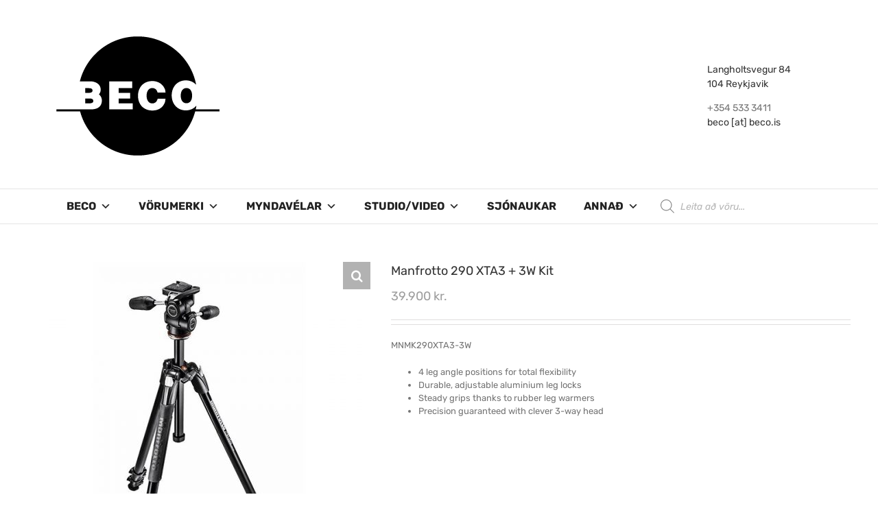

--- FILE ---
content_type: text/html; charset=UTF-8
request_url: https://www.beco.is/product/290-xta3-3w-kit/
body_size: 32385
content:
<!DOCTYPE html>
<html class="avada-html-layout-wide avada-html-header-position-top" lang="en-GB" prefix="og: http://ogp.me/ns# fb: http://ogp.me/ns/fb#">
<head>
	<meta http-equiv="X-UA-Compatible" content="IE=edge" />
	<meta http-equiv="Content-Type" content="text/html; charset=utf-8"/>
	<meta name="viewport" content="width=device-width, initial-scale=1" />
	<meta name='robots' content='index, follow, max-image-preview:large, max-snippet:-1, max-video-preview:-1' />

	<!-- This site is optimized with the Yoast SEO plugin v21.1 - https://yoast.com/wordpress/plugins/seo/ -->
	<title>Manfrotto 290 XTA3 + 3W Kit - Beco</title>
	<link rel="canonical" href="https://www.beco.is/product/290-xta3-3w-kit/" />
	<meta property="og:locale" content="en_GB" />
	<meta property="og:type" content="article" />
	<meta property="og:title" content="Manfrotto 290 XTA3 + 3W Kit - Beco" />
	<meta property="og:description" content="MNMK290XTA3-3W   4 leg angle positions for total flexibility  Durable, adjustable aluminium leg locks  Steady grips thanks to rubber leg warmers  Precision guaranteed with clever 3-way head" />
	<meta property="og:url" content="https://www.beco.is/product/290-xta3-3w-kit/" />
	<meta property="og:site_name" content="Beco" />
	<meta property="article:publisher" content="https://www.facebook.com/Beco.ehf" />
	<meta property="article:modified_time" content="2022-11-14T12:59:47+00:00" />
	<meta property="og:image" content="https://www.beco.is/wp-content/uploads/2019/10/manfrotto_290_3w.jpg" />
	<meta property="og:image:width" content="600" />
	<meta property="og:image:height" content="600" />
	<meta property="og:image:type" content="image/jpeg" />
	<meta name="twitter:card" content="summary_large_image" />
	<meta name="twitter:label1" content="Estimated reading time" />
	<meta name="twitter:data1" content="2 minutes" />
	<script type="application/ld+json" class="yoast-schema-graph">{"@context":"https://schema.org","@graph":[{"@type":"WebPage","@id":"https://www.beco.is/product/290-xta3-3w-kit/","url":"https://www.beco.is/product/290-xta3-3w-kit/","name":"Manfrotto 290 XTA3 + 3W Kit - Beco","isPartOf":{"@id":"https://www.beco.is/#website"},"primaryImageOfPage":{"@id":"https://www.beco.is/product/290-xta3-3w-kit/#primaryimage"},"image":{"@id":"https://www.beco.is/product/290-xta3-3w-kit/#primaryimage"},"thumbnailUrl":"https://www.beco.is/wp-content/uploads/2019/10/manfrotto_290_3w.jpg","datePublished":"2019-10-01T17:14:49+00:00","dateModified":"2022-11-14T12:59:47+00:00","breadcrumb":{"@id":"https://www.beco.is/product/290-xta3-3w-kit/#breadcrumb"},"inLanguage":"en-GB","potentialAction":[{"@type":"ReadAction","target":["https://www.beco.is/product/290-xta3-3w-kit/"]}]},{"@type":"ImageObject","inLanguage":"en-GB","@id":"https://www.beco.is/product/290-xta3-3w-kit/#primaryimage","url":"https://www.beco.is/wp-content/uploads/2019/10/manfrotto_290_3w.jpg","contentUrl":"https://www.beco.is/wp-content/uploads/2019/10/manfrotto_290_3w.jpg","width":600,"height":600},{"@type":"BreadcrumbList","@id":"https://www.beco.is/product/290-xta3-3w-kit/#breadcrumb","itemListElement":[{"@type":"ListItem","position":1,"name":"Home","item":"https://www.beco.is/"},{"@type":"ListItem","position":2,"name":"Products","item":"https://www.beco.is/shop/"},{"@type":"ListItem","position":3,"name":"Manfrotto 290 XTA3 + 3W Kit"}]},{"@type":"WebSite","@id":"https://www.beco.is/#website","url":"https://www.beco.is/","name":"Beco","description":"Ljósmyndavörur og þjónusta","publisher":{"@id":"https://www.beco.is/#organization"},"potentialAction":[{"@type":"SearchAction","target":{"@type":"EntryPoint","urlTemplate":"https://www.beco.is/?s={search_term_string}"},"query-input":"required name=search_term_string"}],"inLanguage":"en-GB"},{"@type":"Organization","@id":"https://www.beco.is/#organization","name":"Beco","url":"https://www.beco.is/","logo":{"@type":"ImageObject","inLanguage":"en-GB","@id":"https://www.beco.is/#/schema/logo/image/","url":"https://www.beco.is/wp-content/uploads/2016/05/becologo_header1.png","contentUrl":"https://www.beco.is/wp-content/uploads/2016/05/becologo_header1.png","width":262,"height":200,"caption":"Beco"},"image":{"@id":"https://www.beco.is/#/schema/logo/image/"},"sameAs":["https://www.facebook.com/Beco.ehf"]}]}</script>
	<!-- / Yoast SEO plugin. -->


<link rel='dns-prefetch' href='//fonts.googleapis.com' />
<link rel="alternate" type="application/rss+xml" title="Beco &raquo; Feed" href="https://www.beco.is/feed/" />
<link rel="alternate" type="application/rss+xml" title="Beco &raquo; Comments Feed" href="https://www.beco.is/comments/feed/" />
		
		
		
		
		
		
		<meta property="og:title" content="Manfrotto 290 XTA3 + 3W Kit"/>
		<meta property="og:type" content="article"/>
		<meta property="og:url" content="https://www.beco.is/product/290-xta3-3w-kit/"/>
		<meta property="og:site_name" content="Beco"/>
		<meta property="og:description" content="The intuitive, incredibly usable tripod with head set for savvy amateurs. You’ll always have everything you need to hand with the 290 Xtra Aluminium 3-Section Tripod Kit with 3-Way Head. Designed to meet the demands of the most challenging shoots, this great tripod with head comes with a shoulder bag for easy transportation, and plenty of standout"/>

									<meta property="og:image" content="https://www.beco.is/wp-content/uploads/2019/10/manfrotto_290_3w.jpg"/>
							<script type="text/javascript">
window._wpemojiSettings = {"baseUrl":"https:\/\/s.w.org\/images\/core\/emoji\/14.0.0\/72x72\/","ext":".png","svgUrl":"https:\/\/s.w.org\/images\/core\/emoji\/14.0.0\/svg\/","svgExt":".svg","source":{"concatemoji":"https:\/\/www.beco.is\/wp-includes\/js\/wp-emoji-release.min.js?ver=6.1.9"}};
/*! This file is auto-generated */
!function(e,a,t){var n,r,o,i=a.createElement("canvas"),p=i.getContext&&i.getContext("2d");function s(e,t){var a=String.fromCharCode,e=(p.clearRect(0,0,i.width,i.height),p.fillText(a.apply(this,e),0,0),i.toDataURL());return p.clearRect(0,0,i.width,i.height),p.fillText(a.apply(this,t),0,0),e===i.toDataURL()}function c(e){var t=a.createElement("script");t.src=e,t.defer=t.type="text/javascript",a.getElementsByTagName("head")[0].appendChild(t)}for(o=Array("flag","emoji"),t.supports={everything:!0,everythingExceptFlag:!0},r=0;r<o.length;r++)t.supports[o[r]]=function(e){if(p&&p.fillText)switch(p.textBaseline="top",p.font="600 32px Arial",e){case"flag":return s([127987,65039,8205,9895,65039],[127987,65039,8203,9895,65039])?!1:!s([55356,56826,55356,56819],[55356,56826,8203,55356,56819])&&!s([55356,57332,56128,56423,56128,56418,56128,56421,56128,56430,56128,56423,56128,56447],[55356,57332,8203,56128,56423,8203,56128,56418,8203,56128,56421,8203,56128,56430,8203,56128,56423,8203,56128,56447]);case"emoji":return!s([129777,127995,8205,129778,127999],[129777,127995,8203,129778,127999])}return!1}(o[r]),t.supports.everything=t.supports.everything&&t.supports[o[r]],"flag"!==o[r]&&(t.supports.everythingExceptFlag=t.supports.everythingExceptFlag&&t.supports[o[r]]);t.supports.everythingExceptFlag=t.supports.everythingExceptFlag&&!t.supports.flag,t.DOMReady=!1,t.readyCallback=function(){t.DOMReady=!0},t.supports.everything||(n=function(){t.readyCallback()},a.addEventListener?(a.addEventListener("DOMContentLoaded",n,!1),e.addEventListener("load",n,!1)):(e.attachEvent("onload",n),a.attachEvent("onreadystatechange",function(){"complete"===a.readyState&&t.readyCallback()})),(e=t.source||{}).concatemoji?c(e.concatemoji):e.wpemoji&&e.twemoji&&(c(e.twemoji),c(e.wpemoji)))}(window,document,window._wpemojiSettings);
</script>
<style type="text/css">
img.wp-smiley,
img.emoji {
	display: inline !important;
	border: none !important;
	box-shadow: none !important;
	height: 1em !important;
	width: 1em !important;
	margin: 0 0.07em !important;
	vertical-align: -0.1em !important;
	background: none !important;
	padding: 0 !important;
}
</style>
	<style id='pdfemb-pdf-embedder-viewer-style-inline-css' type='text/css'>
.wp-block-pdfemb-pdf-embedder-viewer{max-width:none}

</style>
<link rel='stylesheet' id='wc-blocks-vendors-style-css' href='https://www.beco.is/wp-content/plugins/woocommerce/packages/woocommerce-blocks/build/wc-blocks-vendors-style.css?ver=10.4.6' type='text/css' media='all' />
<link rel='stylesheet' id='wc-blocks-style-css' href='https://www.beco.is/wp-content/plugins/woocommerce/packages/woocommerce-blocks/build/wc-blocks-style.css?ver=10.4.6' type='text/css' media='all' />
<link rel='stylesheet' id='classic-theme-styles-css' href='https://www.beco.is/wp-includes/css/classic-themes.min.css?ver=1' type='text/css' media='all' />
<style id='global-styles-inline-css' type='text/css'>
body{--wp--preset--color--black: #000000;--wp--preset--color--cyan-bluish-gray: #abb8c3;--wp--preset--color--white: #ffffff;--wp--preset--color--pale-pink: #f78da7;--wp--preset--color--vivid-red: #cf2e2e;--wp--preset--color--luminous-vivid-orange: #ff6900;--wp--preset--color--luminous-vivid-amber: #fcb900;--wp--preset--color--light-green-cyan: #7bdcb5;--wp--preset--color--vivid-green-cyan: #00d084;--wp--preset--color--pale-cyan-blue: #8ed1fc;--wp--preset--color--vivid-cyan-blue: #0693e3;--wp--preset--color--vivid-purple: #9b51e0;--wp--preset--gradient--vivid-cyan-blue-to-vivid-purple: linear-gradient(135deg,rgba(6,147,227,1) 0%,rgb(155,81,224) 100%);--wp--preset--gradient--light-green-cyan-to-vivid-green-cyan: linear-gradient(135deg,rgb(122,220,180) 0%,rgb(0,208,130) 100%);--wp--preset--gradient--luminous-vivid-amber-to-luminous-vivid-orange: linear-gradient(135deg,rgba(252,185,0,1) 0%,rgba(255,105,0,1) 100%);--wp--preset--gradient--luminous-vivid-orange-to-vivid-red: linear-gradient(135deg,rgba(255,105,0,1) 0%,rgb(207,46,46) 100%);--wp--preset--gradient--very-light-gray-to-cyan-bluish-gray: linear-gradient(135deg,rgb(238,238,238) 0%,rgb(169,184,195) 100%);--wp--preset--gradient--cool-to-warm-spectrum: linear-gradient(135deg,rgb(74,234,220) 0%,rgb(151,120,209) 20%,rgb(207,42,186) 40%,rgb(238,44,130) 60%,rgb(251,105,98) 80%,rgb(254,248,76) 100%);--wp--preset--gradient--blush-light-purple: linear-gradient(135deg,rgb(255,206,236) 0%,rgb(152,150,240) 100%);--wp--preset--gradient--blush-bordeaux: linear-gradient(135deg,rgb(254,205,165) 0%,rgb(254,45,45) 50%,rgb(107,0,62) 100%);--wp--preset--gradient--luminous-dusk: linear-gradient(135deg,rgb(255,203,112) 0%,rgb(199,81,192) 50%,rgb(65,88,208) 100%);--wp--preset--gradient--pale-ocean: linear-gradient(135deg,rgb(255,245,203) 0%,rgb(182,227,212) 50%,rgb(51,167,181) 100%);--wp--preset--gradient--electric-grass: linear-gradient(135deg,rgb(202,248,128) 0%,rgb(113,206,126) 100%);--wp--preset--gradient--midnight: linear-gradient(135deg,rgb(2,3,129) 0%,rgb(40,116,252) 100%);--wp--preset--duotone--dark-grayscale: url('#wp-duotone-dark-grayscale');--wp--preset--duotone--grayscale: url('#wp-duotone-grayscale');--wp--preset--duotone--purple-yellow: url('#wp-duotone-purple-yellow');--wp--preset--duotone--blue-red: url('#wp-duotone-blue-red');--wp--preset--duotone--midnight: url('#wp-duotone-midnight');--wp--preset--duotone--magenta-yellow: url('#wp-duotone-magenta-yellow');--wp--preset--duotone--purple-green: url('#wp-duotone-purple-green');--wp--preset--duotone--blue-orange: url('#wp-duotone-blue-orange');--wp--preset--font-size--small: 9.75px;--wp--preset--font-size--medium: 20px;--wp--preset--font-size--large: 19.5px;--wp--preset--font-size--x-large: 42px;--wp--preset--font-size--normal: 13px;--wp--preset--font-size--xlarge: 26px;--wp--preset--font-size--huge: 39px;--wp--preset--spacing--20: 0.44rem;--wp--preset--spacing--30: 0.67rem;--wp--preset--spacing--40: 1rem;--wp--preset--spacing--50: 1.5rem;--wp--preset--spacing--60: 2.25rem;--wp--preset--spacing--70: 3.38rem;--wp--preset--spacing--80: 5.06rem;}:where(.is-layout-flex){gap: 0.5em;}body .is-layout-flow > .alignleft{float: left;margin-inline-start: 0;margin-inline-end: 2em;}body .is-layout-flow > .alignright{float: right;margin-inline-start: 2em;margin-inline-end: 0;}body .is-layout-flow > .aligncenter{margin-left: auto !important;margin-right: auto !important;}body .is-layout-constrained > .alignleft{float: left;margin-inline-start: 0;margin-inline-end: 2em;}body .is-layout-constrained > .alignright{float: right;margin-inline-start: 2em;margin-inline-end: 0;}body .is-layout-constrained > .aligncenter{margin-left: auto !important;margin-right: auto !important;}body .is-layout-constrained > :where(:not(.alignleft):not(.alignright):not(.alignfull)){max-width: var(--wp--style--global--content-size);margin-left: auto !important;margin-right: auto !important;}body .is-layout-constrained > .alignwide{max-width: var(--wp--style--global--wide-size);}body .is-layout-flex{display: flex;}body .is-layout-flex{flex-wrap: wrap;align-items: center;}body .is-layout-flex > *{margin: 0;}:where(.wp-block-columns.is-layout-flex){gap: 2em;}.has-black-color{color: var(--wp--preset--color--black) !important;}.has-cyan-bluish-gray-color{color: var(--wp--preset--color--cyan-bluish-gray) !important;}.has-white-color{color: var(--wp--preset--color--white) !important;}.has-pale-pink-color{color: var(--wp--preset--color--pale-pink) !important;}.has-vivid-red-color{color: var(--wp--preset--color--vivid-red) !important;}.has-luminous-vivid-orange-color{color: var(--wp--preset--color--luminous-vivid-orange) !important;}.has-luminous-vivid-amber-color{color: var(--wp--preset--color--luminous-vivid-amber) !important;}.has-light-green-cyan-color{color: var(--wp--preset--color--light-green-cyan) !important;}.has-vivid-green-cyan-color{color: var(--wp--preset--color--vivid-green-cyan) !important;}.has-pale-cyan-blue-color{color: var(--wp--preset--color--pale-cyan-blue) !important;}.has-vivid-cyan-blue-color{color: var(--wp--preset--color--vivid-cyan-blue) !important;}.has-vivid-purple-color{color: var(--wp--preset--color--vivid-purple) !important;}.has-black-background-color{background-color: var(--wp--preset--color--black) !important;}.has-cyan-bluish-gray-background-color{background-color: var(--wp--preset--color--cyan-bluish-gray) !important;}.has-white-background-color{background-color: var(--wp--preset--color--white) !important;}.has-pale-pink-background-color{background-color: var(--wp--preset--color--pale-pink) !important;}.has-vivid-red-background-color{background-color: var(--wp--preset--color--vivid-red) !important;}.has-luminous-vivid-orange-background-color{background-color: var(--wp--preset--color--luminous-vivid-orange) !important;}.has-luminous-vivid-amber-background-color{background-color: var(--wp--preset--color--luminous-vivid-amber) !important;}.has-light-green-cyan-background-color{background-color: var(--wp--preset--color--light-green-cyan) !important;}.has-vivid-green-cyan-background-color{background-color: var(--wp--preset--color--vivid-green-cyan) !important;}.has-pale-cyan-blue-background-color{background-color: var(--wp--preset--color--pale-cyan-blue) !important;}.has-vivid-cyan-blue-background-color{background-color: var(--wp--preset--color--vivid-cyan-blue) !important;}.has-vivid-purple-background-color{background-color: var(--wp--preset--color--vivid-purple) !important;}.has-black-border-color{border-color: var(--wp--preset--color--black) !important;}.has-cyan-bluish-gray-border-color{border-color: var(--wp--preset--color--cyan-bluish-gray) !important;}.has-white-border-color{border-color: var(--wp--preset--color--white) !important;}.has-pale-pink-border-color{border-color: var(--wp--preset--color--pale-pink) !important;}.has-vivid-red-border-color{border-color: var(--wp--preset--color--vivid-red) !important;}.has-luminous-vivid-orange-border-color{border-color: var(--wp--preset--color--luminous-vivid-orange) !important;}.has-luminous-vivid-amber-border-color{border-color: var(--wp--preset--color--luminous-vivid-amber) !important;}.has-light-green-cyan-border-color{border-color: var(--wp--preset--color--light-green-cyan) !important;}.has-vivid-green-cyan-border-color{border-color: var(--wp--preset--color--vivid-green-cyan) !important;}.has-pale-cyan-blue-border-color{border-color: var(--wp--preset--color--pale-cyan-blue) !important;}.has-vivid-cyan-blue-border-color{border-color: var(--wp--preset--color--vivid-cyan-blue) !important;}.has-vivid-purple-border-color{border-color: var(--wp--preset--color--vivid-purple) !important;}.has-vivid-cyan-blue-to-vivid-purple-gradient-background{background: var(--wp--preset--gradient--vivid-cyan-blue-to-vivid-purple) !important;}.has-light-green-cyan-to-vivid-green-cyan-gradient-background{background: var(--wp--preset--gradient--light-green-cyan-to-vivid-green-cyan) !important;}.has-luminous-vivid-amber-to-luminous-vivid-orange-gradient-background{background: var(--wp--preset--gradient--luminous-vivid-amber-to-luminous-vivid-orange) !important;}.has-luminous-vivid-orange-to-vivid-red-gradient-background{background: var(--wp--preset--gradient--luminous-vivid-orange-to-vivid-red) !important;}.has-very-light-gray-to-cyan-bluish-gray-gradient-background{background: var(--wp--preset--gradient--very-light-gray-to-cyan-bluish-gray) !important;}.has-cool-to-warm-spectrum-gradient-background{background: var(--wp--preset--gradient--cool-to-warm-spectrum) !important;}.has-blush-light-purple-gradient-background{background: var(--wp--preset--gradient--blush-light-purple) !important;}.has-blush-bordeaux-gradient-background{background: var(--wp--preset--gradient--blush-bordeaux) !important;}.has-luminous-dusk-gradient-background{background: var(--wp--preset--gradient--luminous-dusk) !important;}.has-pale-ocean-gradient-background{background: var(--wp--preset--gradient--pale-ocean) !important;}.has-electric-grass-gradient-background{background: var(--wp--preset--gradient--electric-grass) !important;}.has-midnight-gradient-background{background: var(--wp--preset--gradient--midnight) !important;}.has-small-font-size{font-size: var(--wp--preset--font-size--small) !important;}.has-medium-font-size{font-size: var(--wp--preset--font-size--medium) !important;}.has-large-font-size{font-size: var(--wp--preset--font-size--large) !important;}.has-x-large-font-size{font-size: var(--wp--preset--font-size--x-large) !important;}
.wp-block-navigation a:where(:not(.wp-element-button)){color: inherit;}
:where(.wp-block-columns.is-layout-flex){gap: 2em;}
.wp-block-pullquote{font-size: 1.5em;line-height: 1.6;}
</style>
<link rel='stylesheet' id='jquery-ui-css' href='https://www.beco.is/wp-content/plugins/advance-search/inc/common/css/jquery-ui.css?ver=1.1.6' type='text/css' media='all' />
<link rel='stylesheet' id='font-awesome.min-css' href='https://www.beco.is/wp-content/plugins/advance-search/assets/css/font-awesome.min.css?ver=1.1.6' type='text/css' media='all' />
<link rel='stylesheet' id='advance-search-css' href='https://www.beco.is/wp-content/plugins/advance-search/inc/common/css/advance-search-common.css?ver=1.1.6' type='text/css' media='all' />
<link rel='stylesheet' id='rs-plugin-settings-css' href='https://www.beco.is/wp-content/plugins/revslider/public/assets/css/rs6.css?ver=6.2.23' type='text/css' media='all' />
<style id='rs-plugin-settings-inline-css' type='text/css'>
#rs-demo-id {}
</style>
<link rel='stylesheet' id='wpb-wl-fancybox-css' href='https://www.beco.is/wp-content/plugins/woocommerce-lightbox/assets/css/jquery.fancybox.min.css?ver=6.1.9' type='text/css' media='all' />
<link rel='stylesheet' id='wpb-wl-magnific-popup-css' href='https://www.beco.is/wp-content/plugins/woocommerce-lightbox/assets/css/magnific-popup.css?ver=1.0' type='text/css' media='all' />
<link rel='stylesheet' id='wpb-wl-main-css' href='https://www.beco.is/wp-content/plugins/woocommerce-lightbox/assets/css/main.css?ver=1.0' type='text/css' media='all' />
<link rel='stylesheet' id='nb-styles-css' href='https://www.beco.is/wp-content/plugins/woocommerce-new-product-badge/assets/css/style.css?ver=6.1.9' type='text/css' media='all' />
<link rel='stylesheet' id='photoswipe-css' href='https://www.beco.is/wp-content/plugins/woocommerce/assets/css/photoswipe/photoswipe.min.css?ver=7.9.0' type='text/css' media='all' />
<link rel='stylesheet' id='photoswipe-default-skin-css' href='https://www.beco.is/wp-content/plugins/woocommerce/assets/css/photoswipe/default-skin/default-skin.min.css?ver=7.9.0' type='text/css' media='all' />
<style id='woocommerce-inline-inline-css' type='text/css'>
.woocommerce form .form-row .required { visibility: visible; }
</style>
<link rel='stylesheet' id='googlefonts-css' href='https://fonts.googleapis.com/css?family=Rubik:500|Rubik:600|Rubik:700|Rubik:400&subset=latin' type='text/css' media='all' />
<link rel='stylesheet' id='cff-css' href='https://www.beco.is/wp-content/plugins/custom-facebook-feed-pro/assets/css/cff-style.min.css?ver=4.7.3' type='text/css' media='all' />
<link rel='stylesheet' id='megamenu-css' href='https://www.beco.is/wp-content/uploads/maxmegamenu/style.css?ver=586ba1' type='text/css' media='all' />
<link rel='stylesheet' id='dashicons-css' href='https://www.beco.is/wp-includes/css/dashicons.min.css?ver=6.1.9' type='text/css' media='all' />
<style id='dashicons-inline-css' type='text/css'>
[data-font="Dashicons"]:before {font-family: 'Dashicons' !important;content: attr(data-icon) !important;speak: none !important;font-weight: normal !important;font-variant: normal !important;text-transform: none !important;line-height: 1 !important;font-style: normal !important;-webkit-font-smoothing: antialiased !important;-moz-osx-font-smoothing: grayscale !important;}
</style>
<link rel='stylesheet' id='megamenu-google-fonts-css' href='//fonts.googleapis.com/css?family=Rubik%3A400%2C700&#038;ver=6.1.9' type='text/css' media='all' />
<link rel='stylesheet' id='megamenu-genericons-css' href='https://www.beco.is/wp-content/plugins/megamenu-pro/icons/genericons/genericons/genericons.css?ver=2.0.1' type='text/css' media='all' />
<link rel='stylesheet' id='megamenu-fontawesome-css' href='https://www.beco.is/wp-content/plugins/megamenu-pro/icons/fontawesome/css/font-awesome.min.css?ver=2.0.1' type='text/css' media='all' />
<link rel='stylesheet' id='megamenu-fontawesome5-css' href='https://www.beco.is/wp-content/plugins/megamenu-pro/icons/fontawesome5/css/all.min.css?ver=2.0.1' type='text/css' media='all' />
<link rel='stylesheet' id='ywctm-frontend-css' href='https://www.beco.is/wp-content/plugins/yith-woocommerce-catalog-mode/assets/css/frontend.min.css?ver=2.27.0' type='text/css' media='all' />
<style id='ywctm-frontend-inline-css' type='text/css'>
form.cart button.single_add_to_cart_button, form.cart .quantity, .widget.woocommerce.widget_shopping_cart{display: none !important}
</style>
<link rel='stylesheet' id='dgwt-wcas-style-css' href='https://www.beco.is/wp-content/plugins/ajax-search-for-woocommerce/assets/css/style.min.css?ver=1.32.2' type='text/css' media='all' />
<!--[if IE]>
<link rel='stylesheet' id='avada-IE-css' href='https://www.beco.is/wp-content/themes/Avada/assets/css/dynamic/ie.min.css?ver=7.3.1' type='text/css' media='all' />
<style id='avada-IE-inline-css' type='text/css'>
.avada-select-parent .select-arrow{background-color:#ffffff}
.select-arrow{background-color:#ffffff}
</style>
<![endif]-->
<link rel='stylesheet' id='tablepress-default-css' href='https://www.beco.is/wp-content/plugins/tablepress/css/build/default.css?ver=2.4.4' type='text/css' media='all' />
<link rel='stylesheet' id='fusion-dynamic-css-css' href='https://www.beco.is/wp-content/uploads/fusion-styles/34852d5bedfe6eafd536809e4d530c50.min.css?ver=3.3.1' type='text/css' media='all' />
<script type="text/template" id="tmpl-variation-template">
	<div class="woocommerce-variation-description">{{{ data.variation.variation_description }}}</div>
	<div class="woocommerce-variation-price">{{{ data.variation.price_html }}}</div>
	<div class="woocommerce-variation-availability">{{{ data.variation.availability_html }}}</div>
</script>
<script type="text/template" id="tmpl-unavailable-variation-template">
	<p>Sorry, this product is unavailable. Please choose a different combination.</p>
</script>
<script type='text/javascript' src='https://www.beco.is/wp-includes/js/jquery/jquery.min.js?ver=3.6.1' id='jquery-core-js'></script>
<script type='text/javascript' src='https://www.beco.is/wp-includes/js/jquery/jquery-migrate.min.js?ver=3.3.2' id='jquery-migrate-js'></script>
<script type='text/javascript' src='https://www.beco.is/wp-content/plugins/advance-search/inc/frontend/js/advance-search-frontend.js?ver=1.1.6' id='advance-search-js'></script>
<script type='text/javascript' src='https://www.beco.is/wp-content/plugins/revslider/public/assets/js/rbtools.min.js?ver=6.2.23' id='tp-tools-js'></script>
<script type='text/javascript' src='https://www.beco.is/wp-content/plugins/revslider/public/assets/js/rs6.min.js?ver=6.2.23' id='revmin-js'></script>
<link rel="https://api.w.org/" href="https://www.beco.is/wp-json/" /><link rel="alternate" type="application/json" href="https://www.beco.is/wp-json/wp/v2/product/16366" /><link rel="EditURI" type="application/rsd+xml" title="RSD" href="https://www.beco.is/xmlrpc.php?rsd" />
<link rel="wlwmanifest" type="application/wlwmanifest+xml" href="https://www.beco.is/wp-includes/wlwmanifest.xml" />
<meta name="generator" content="WordPress 6.1.9" />
<meta name="generator" content="WooCommerce 7.9.0" />
<link rel='shortlink' href='https://www.beco.is/?p=16366' />
<link rel="alternate" type="application/json+oembed" href="https://www.beco.is/wp-json/oembed/1.0/embed?url=https%3A%2F%2Fwww.beco.is%2Fproduct%2F290-xta3-3w-kit%2F" />
<link rel="alternate" type="text/xml+oembed" href="https://www.beco.is/wp-json/oembed/1.0/embed?url=https%3A%2F%2Fwww.beco.is%2Fproduct%2F290-xta3-3w-kit%2F&#038;format=xml" />
<!-- Custom Facebook Feed JS vars -->
<script type="text/javascript">
var cffsiteurl = "https://www.beco.is/wp-content/plugins";
var cffajaxurl = "https://www.beco.is/wp-admin/admin-ajax.php";


var cfflinkhashtags = "true";
</script>
<style type='text/css' media='screen'>
	h3{ font-family:"Rubik", arial, sans-serif;}
	h4{ font-family:"Rubik", arial, sans-serif;}
	h5{ font-family:"Rubik", arial, sans-serif;}
	h6{ font-family:"Rubik", arial, sans-serif;}
	blockquote{ font-family:"Rubik", arial, sans-serif;}
	p{ font-family:"Rubik", arial, sans-serif;}
	li{ font-family:"Rubik", arial, sans-serif;}
	h2{ font-family:"Rubik", arial, sans-serif;}
	h1{ font-family:"Rubik", arial, sans-serif;}
	p{ font-family:"Rubik", arial, sans-serif;}
</style>
<!-- fonts delivered by Wordpress Google Fonts, a plugin by Adrian3.com -->		<style>
			.dgwt-wcas-ico-magnifier,.dgwt-wcas-ico-magnifier-handler{max-width:20px}.dgwt-wcas-search-wrapp{max-width:1100px}.dgwt-wcas-search-wrapp .dgwt-wcas-sf-wrapp input[type=search].dgwt-wcas-search-input,.dgwt-wcas-search-wrapp .dgwt-wcas-sf-wrapp input[type=search].dgwt-wcas-search-input:hover,.dgwt-wcas-search-wrapp .dgwt-wcas-sf-wrapp input[type=search].dgwt-wcas-search-input:focus{background-color:#fff;color:#0a0a0a;border-color:#fff}.dgwt-wcas-sf-wrapp input[type=search].dgwt-wcas-search-input::placeholder{color:#0a0a0a;opacity:.3}.dgwt-wcas-sf-wrapp input[type=search].dgwt-wcas-search-input::-webkit-input-placeholder{color:#0a0a0a;opacity:.3}.dgwt-wcas-sf-wrapp input[type=search].dgwt-wcas-search-input:-moz-placeholder{color:#0a0a0a;opacity:.3}.dgwt-wcas-sf-wrapp input[type=search].dgwt-wcas-search-input::-moz-placeholder{color:#0a0a0a;opacity:.3}.dgwt-wcas-sf-wrapp input[type=search].dgwt-wcas-search-input:-ms-input-placeholder{color:#0a0a0a}.dgwt-wcas-no-submit.dgwt-wcas-search-wrapp .dgwt-wcas-ico-magnifier path,.dgwt-wcas-search-wrapp .dgwt-wcas-close path{fill:#0a0a0a}.dgwt-wcas-loader-circular-path{stroke:#0a0a0a}.dgwt-wcas-preloader{opacity:.6}.dgwt-wcas-suggestions-wrapp *,.dgwt-wcas-details-wrapp *,.dgwt-wcas-sd,.dgwt-wcas-suggestion *{color:#0a0a0a}.dgwt-wcas-search-icon{color:#727272}.dgwt-wcas-search-icon path{fill:#727272}		</style>
		<style type="text/css" id="css-fb-visibility">@media screen and (max-width: 640px){body:not(.fusion-builder-ui-wireframe) .fusion-no-small-visibility{display:none !important;}body:not(.fusion-builder-ui-wireframe) .sm-text-align-center{text-align:center !important;}body:not(.fusion-builder-ui-wireframe) .sm-text-align-left{text-align:left !important;}body:not(.fusion-builder-ui-wireframe) .sm-text-align-right{text-align:right !important;}body:not(.fusion-builder-ui-wireframe) .sm-mx-auto{margin-left:auto !important;margin-right:auto !important;}body:not(.fusion-builder-ui-wireframe) .sm-ml-auto{margin-left:auto !important;}body:not(.fusion-builder-ui-wireframe) .sm-mr-auto{margin-right:auto !important;}body:not(.fusion-builder-ui-wireframe) .fusion-absolute-position-small{position:absolute;top:auto;width:100%;}}@media screen and (min-width: 641px) and (max-width: 1024px){body:not(.fusion-builder-ui-wireframe) .fusion-no-medium-visibility{display:none !important;}body:not(.fusion-builder-ui-wireframe) .md-text-align-center{text-align:center !important;}body:not(.fusion-builder-ui-wireframe) .md-text-align-left{text-align:left !important;}body:not(.fusion-builder-ui-wireframe) .md-text-align-right{text-align:right !important;}body:not(.fusion-builder-ui-wireframe) .md-mx-auto{margin-left:auto !important;margin-right:auto !important;}body:not(.fusion-builder-ui-wireframe) .md-ml-auto{margin-left:auto !important;}body:not(.fusion-builder-ui-wireframe) .md-mr-auto{margin-right:auto !important;}body:not(.fusion-builder-ui-wireframe) .fusion-absolute-position-medium{position:absolute;top:auto;width:100%;}}@media screen and (min-width: 1025px){body:not(.fusion-builder-ui-wireframe) .fusion-no-large-visibility{display:none !important;}body:not(.fusion-builder-ui-wireframe) .lg-text-align-center{text-align:center !important;}body:not(.fusion-builder-ui-wireframe) .lg-text-align-left{text-align:left !important;}body:not(.fusion-builder-ui-wireframe) .lg-text-align-right{text-align:right !important;}body:not(.fusion-builder-ui-wireframe) .lg-mx-auto{margin-left:auto !important;margin-right:auto !important;}body:not(.fusion-builder-ui-wireframe) .lg-ml-auto{margin-left:auto !important;}body:not(.fusion-builder-ui-wireframe) .lg-mr-auto{margin-right:auto !important;}body:not(.fusion-builder-ui-wireframe) .fusion-absolute-position-large{position:absolute;top:auto;width:100%;}}</style>	<noscript><style>.woocommerce-product-gallery{ opacity: 1 !important; }</style></noscript>
	<meta name="generator" content="Powered by Slider Revolution 6.2.23 - responsive, Mobile-Friendly Slider Plugin for WordPress with comfortable drag and drop interface." />
<link rel="icon" href="https://www.beco.is/wp-content/uploads/2015/03/beco_icon-54f5dfd0v1_site_icon-64x64.png" sizes="32x32" />
<link rel="icon" href="https://www.beco.is/wp-content/uploads/2015/03/beco_icon-54f5dfd0v1_site_icon-200x200.png" sizes="192x192" />
<link rel="apple-touch-icon" href="https://www.beco.is/wp-content/uploads/2015/03/beco_icon-54f5dfd0v1_site_icon-200x200.png" />
<meta name="msapplication-TileImage" content="https://www.beco.is/wp-content/uploads/2015/03/beco_icon-54f5dfd0v1_site_icon-300x300.png" />
<script type="text/javascript">function setREVStartSize(e){
			//window.requestAnimationFrame(function() {				 
				window.RSIW = window.RSIW===undefined ? window.innerWidth : window.RSIW;	
				window.RSIH = window.RSIH===undefined ? window.innerHeight : window.RSIH;	
				try {								
					var pw = document.getElementById(e.c).parentNode.offsetWidth,
						newh;
					pw = pw===0 || isNaN(pw) ? window.RSIW : pw;
					e.tabw = e.tabw===undefined ? 0 : parseInt(e.tabw);
					e.thumbw = e.thumbw===undefined ? 0 : parseInt(e.thumbw);
					e.tabh = e.tabh===undefined ? 0 : parseInt(e.tabh);
					e.thumbh = e.thumbh===undefined ? 0 : parseInt(e.thumbh);
					e.tabhide = e.tabhide===undefined ? 0 : parseInt(e.tabhide);
					e.thumbhide = e.thumbhide===undefined ? 0 : parseInt(e.thumbhide);
					e.mh = e.mh===undefined || e.mh=="" || e.mh==="auto" ? 0 : parseInt(e.mh,0);		
					if(e.layout==="fullscreen" || e.l==="fullscreen") 						
						newh = Math.max(e.mh,window.RSIH);					
					else{					
						e.gw = Array.isArray(e.gw) ? e.gw : [e.gw];
						for (var i in e.rl) if (e.gw[i]===undefined || e.gw[i]===0) e.gw[i] = e.gw[i-1];					
						e.gh = e.el===undefined || e.el==="" || (Array.isArray(e.el) && e.el.length==0)? e.gh : e.el;
						e.gh = Array.isArray(e.gh) ? e.gh : [e.gh];
						for (var i in e.rl) if (e.gh[i]===undefined || e.gh[i]===0) e.gh[i] = e.gh[i-1];
											
						var nl = new Array(e.rl.length),
							ix = 0,						
							sl;					
						e.tabw = e.tabhide>=pw ? 0 : e.tabw;
						e.thumbw = e.thumbhide>=pw ? 0 : e.thumbw;
						e.tabh = e.tabhide>=pw ? 0 : e.tabh;
						e.thumbh = e.thumbhide>=pw ? 0 : e.thumbh;					
						for (var i in e.rl) nl[i] = e.rl[i]<window.RSIW ? 0 : e.rl[i];
						sl = nl[0];									
						for (var i in nl) if (sl>nl[i] && nl[i]>0) { sl = nl[i]; ix=i;}															
						var m = pw>(e.gw[ix]+e.tabw+e.thumbw) ? 1 : (pw-(e.tabw+e.thumbw)) / (e.gw[ix]);					
						newh =  (e.gh[ix] * m) + (e.tabh + e.thumbh);
					}				
					if(window.rs_init_css===undefined) window.rs_init_css = document.head.appendChild(document.createElement("style"));					
					document.getElementById(e.c).height = newh+"px";
					window.rs_init_css.innerHTML += "#"+e.c+"_wrapper { height: "+newh+"px }";				
				} catch(e){
					console.log("Failure at Presize of Slider:" + e)
				}					   
			//});
		  };</script>
		<script type="text/javascript">
			var doc = document.documentElement;
			doc.setAttribute( 'data-useragent', navigator.userAgent );
		</script>
		<style type="text/css">/** Mega Menu CSS: fs **/</style>

	</head>

<body class="product-template-default single single-product postid-16366 theme-Avada wpb-wl-woocommerce woocommerce woocommerce-page woocommerce-no-js mega-menu-main-navigation fusion-image-hovers fusion-pagination-sizing fusion-button_size-large fusion-button_type-flat fusion-button_span-no avada-image-rollover-circle-yes avada-image-rollover-no fusion-has-button-gradient fusion-body ltr fusion-sticky-header no-tablet-sticky-header no-mobile-sticky-header no-mobile-slidingbar no-mobile-totop avada-has-rev-slider-styles fusion-disable-outline fusion-sub-menu-fade mobile-logo-pos-left layout-wide-mode avada-has-boxed-modal-shadow-none layout-scroll-offset-full avada-has-zero-margin-offset-top fusion-top-header menu-text-align-center fusion-woo-product-design-clean fusion-woo-shop-page-columns-6 fusion-woo-related-columns-4 fusion-woo-archive-page-columns-4 fusion-woocommerce-equal-heights woo-tabs-horizontal woo-sale-badge-circle woo-outofstock-badge-top_bar mobile-menu-design-classic fusion-show-pagination-text fusion-header-layout-v4 avada-responsive avada-footer-fx-parallax-effect avada-menu-highlight-style-bar fusion-search-form-classic fusion-main-menu-search-dropdown fusion-avatar-square avada-sticky-shrinkage avada-dropdown-styles avada-blog-layout-large avada-blog-archive-layout-large avada-header-shadow-no avada-menu-icon-position-left avada-has-megamenu-shadow avada-has-breadcrumb-mobile-hidden avada-has-titlebar-hide avada-has-pagination-padding avada-flyout-menu-direction-fade avada-ec-views-v1" >
	<svg xmlns="http://www.w3.org/2000/svg" viewBox="0 0 0 0" width="0" height="0" focusable="false" role="none" style="visibility: hidden; position: absolute; left: -9999px; overflow: hidden;" ><defs><filter id="wp-duotone-dark-grayscale"><feColorMatrix color-interpolation-filters="sRGB" type="matrix" values=" .299 .587 .114 0 0 .299 .587 .114 0 0 .299 .587 .114 0 0 .299 .587 .114 0 0 " /><feComponentTransfer color-interpolation-filters="sRGB" ><feFuncR type="table" tableValues="0 0.49803921568627" /><feFuncG type="table" tableValues="0 0.49803921568627" /><feFuncB type="table" tableValues="0 0.49803921568627" /><feFuncA type="table" tableValues="1 1" /></feComponentTransfer><feComposite in2="SourceGraphic" operator="in" /></filter></defs></svg><svg xmlns="http://www.w3.org/2000/svg" viewBox="0 0 0 0" width="0" height="0" focusable="false" role="none" style="visibility: hidden; position: absolute; left: -9999px; overflow: hidden;" ><defs><filter id="wp-duotone-grayscale"><feColorMatrix color-interpolation-filters="sRGB" type="matrix" values=" .299 .587 .114 0 0 .299 .587 .114 0 0 .299 .587 .114 0 0 .299 .587 .114 0 0 " /><feComponentTransfer color-interpolation-filters="sRGB" ><feFuncR type="table" tableValues="0 1" /><feFuncG type="table" tableValues="0 1" /><feFuncB type="table" tableValues="0 1" /><feFuncA type="table" tableValues="1 1" /></feComponentTransfer><feComposite in2="SourceGraphic" operator="in" /></filter></defs></svg><svg xmlns="http://www.w3.org/2000/svg" viewBox="0 0 0 0" width="0" height="0" focusable="false" role="none" style="visibility: hidden; position: absolute; left: -9999px; overflow: hidden;" ><defs><filter id="wp-duotone-purple-yellow"><feColorMatrix color-interpolation-filters="sRGB" type="matrix" values=" .299 .587 .114 0 0 .299 .587 .114 0 0 .299 .587 .114 0 0 .299 .587 .114 0 0 " /><feComponentTransfer color-interpolation-filters="sRGB" ><feFuncR type="table" tableValues="0.54901960784314 0.98823529411765" /><feFuncG type="table" tableValues="0 1" /><feFuncB type="table" tableValues="0.71764705882353 0.25490196078431" /><feFuncA type="table" tableValues="1 1" /></feComponentTransfer><feComposite in2="SourceGraphic" operator="in" /></filter></defs></svg><svg xmlns="http://www.w3.org/2000/svg" viewBox="0 0 0 0" width="0" height="0" focusable="false" role="none" style="visibility: hidden; position: absolute; left: -9999px; overflow: hidden;" ><defs><filter id="wp-duotone-blue-red"><feColorMatrix color-interpolation-filters="sRGB" type="matrix" values=" .299 .587 .114 0 0 .299 .587 .114 0 0 .299 .587 .114 0 0 .299 .587 .114 0 0 " /><feComponentTransfer color-interpolation-filters="sRGB" ><feFuncR type="table" tableValues="0 1" /><feFuncG type="table" tableValues="0 0.27843137254902" /><feFuncB type="table" tableValues="0.5921568627451 0.27843137254902" /><feFuncA type="table" tableValues="1 1" /></feComponentTransfer><feComposite in2="SourceGraphic" operator="in" /></filter></defs></svg><svg xmlns="http://www.w3.org/2000/svg" viewBox="0 0 0 0" width="0" height="0" focusable="false" role="none" style="visibility: hidden; position: absolute; left: -9999px; overflow: hidden;" ><defs><filter id="wp-duotone-midnight"><feColorMatrix color-interpolation-filters="sRGB" type="matrix" values=" .299 .587 .114 0 0 .299 .587 .114 0 0 .299 .587 .114 0 0 .299 .587 .114 0 0 " /><feComponentTransfer color-interpolation-filters="sRGB" ><feFuncR type="table" tableValues="0 0" /><feFuncG type="table" tableValues="0 0.64705882352941" /><feFuncB type="table" tableValues="0 1" /><feFuncA type="table" tableValues="1 1" /></feComponentTransfer><feComposite in2="SourceGraphic" operator="in" /></filter></defs></svg><svg xmlns="http://www.w3.org/2000/svg" viewBox="0 0 0 0" width="0" height="0" focusable="false" role="none" style="visibility: hidden; position: absolute; left: -9999px; overflow: hidden;" ><defs><filter id="wp-duotone-magenta-yellow"><feColorMatrix color-interpolation-filters="sRGB" type="matrix" values=" .299 .587 .114 0 0 .299 .587 .114 0 0 .299 .587 .114 0 0 .299 .587 .114 0 0 " /><feComponentTransfer color-interpolation-filters="sRGB" ><feFuncR type="table" tableValues="0.78039215686275 1" /><feFuncG type="table" tableValues="0 0.94901960784314" /><feFuncB type="table" tableValues="0.35294117647059 0.47058823529412" /><feFuncA type="table" tableValues="1 1" /></feComponentTransfer><feComposite in2="SourceGraphic" operator="in" /></filter></defs></svg><svg xmlns="http://www.w3.org/2000/svg" viewBox="0 0 0 0" width="0" height="0" focusable="false" role="none" style="visibility: hidden; position: absolute; left: -9999px; overflow: hidden;" ><defs><filter id="wp-duotone-purple-green"><feColorMatrix color-interpolation-filters="sRGB" type="matrix" values=" .299 .587 .114 0 0 .299 .587 .114 0 0 .299 .587 .114 0 0 .299 .587 .114 0 0 " /><feComponentTransfer color-interpolation-filters="sRGB" ><feFuncR type="table" tableValues="0.65098039215686 0.40392156862745" /><feFuncG type="table" tableValues="0 1" /><feFuncB type="table" tableValues="0.44705882352941 0.4" /><feFuncA type="table" tableValues="1 1" /></feComponentTransfer><feComposite in2="SourceGraphic" operator="in" /></filter></defs></svg><svg xmlns="http://www.w3.org/2000/svg" viewBox="0 0 0 0" width="0" height="0" focusable="false" role="none" style="visibility: hidden; position: absolute; left: -9999px; overflow: hidden;" ><defs><filter id="wp-duotone-blue-orange"><feColorMatrix color-interpolation-filters="sRGB" type="matrix" values=" .299 .587 .114 0 0 .299 .587 .114 0 0 .299 .587 .114 0 0 .299 .587 .114 0 0 " /><feComponentTransfer color-interpolation-filters="sRGB" ><feFuncR type="table" tableValues="0.098039215686275 1" /><feFuncG type="table" tableValues="0 0.66274509803922" /><feFuncB type="table" tableValues="0.84705882352941 0.41960784313725" /><feFuncA type="table" tableValues="1 1" /></feComponentTransfer><feComposite in2="SourceGraphic" operator="in" /></filter></defs></svg>	<a class="skip-link screen-reader-text" href="#content">Skip to content</a>

	<div id="boxed-wrapper">
		<div class="fusion-sides-frame"></div>
		<div id="wrapper" class="fusion-wrapper">
			<div id="home" style="position:relative;top:-1px;"></div>
			
				
			<header class="fusion-header-wrapper">
				<div class="fusion-header-v4 fusion-logo-alignment fusion-logo-left fusion-sticky-menu- fusion-sticky-logo- fusion-mobile-logo- fusion-sticky-menu-only fusion-header-menu-align-center fusion-mobile-menu-design-classic">
					<div class="fusion-header-sticky-height"></div>
<div class="fusion-sticky-header-wrapper"> <!-- start fusion sticky header wrapper -->
	<div class="fusion-header">
		<div class="fusion-row">
							<div class="fusion-logo" data-margin-top="10px" data-margin-bottom="5px" data-margin-left="30px" data-margin-right="0px">
			<a class="fusion-logo-link"  href="https://www.beco.is/" >

						<!-- standard logo -->
			<img src="https://www.beco.is/wp-content/uploads/2016/05/becologo_header1.png" srcset="https://www.beco.is/wp-content/uploads/2016/05/becologo_header1.png 1x" width="262" height="200" alt="Beco Logo" data-retina_logo_url="" class="fusion-standard-logo" />

			
					</a>
		
<div class="fusion-header-content-3-wrapper">
			<h3 class="fusion-header-tagline">
			<p>
<p>
<p>
<a href="https://goo.gl/maps/e7V6mBbpAV9MTPFv9">
Langholtsvegur 84<br>
104 Reykjavik<br></a>
<p>
+354 533 3411<br>
<a href="https://www.beco.is/hafa-samband">beco [at] beco.is<br></a>
<p>

		</h3>
	</div>
</div>
										
					</div>
	</div>
	<div class="fusion-secondary-main-menu">
		<div class="fusion-row">
			<nav class="fusion-main-menu" aria-label="Main Menu"><div id="mega-menu-wrap-main_navigation" class="mega-menu-wrap"><div class="mega-menu-toggle"><div class="mega-toggle-blocks-left"></div><div class="mega-toggle-blocks-center"><div class='mega-toggle-block mega-menu-toggle-block mega-toggle-block-1' id='mega-toggle-block-1' tabindex='0'><span class='mega-toggle-label' role='button' aria-expanded='false'><span class='mega-toggle-label-closed'>MENU</span><span class='mega-toggle-label-open'>MENU</span></span></div></div><div class="mega-toggle-blocks-right"></div></div><ul id="mega-menu-main_navigation" class="mega-menu max-mega-menu mega-menu-horizontal mega-no-js" data-event="hover_intent" data-effect="fade" data-effect-speed="200" data-effect-mobile="disabled" data-effect-speed-mobile="0" data-mobile-force-width="false" data-second-click="close" data-document-click="collapse" data-vertical-behaviour="standard" data-breakpoint="600" data-unbind="true" data-mobile-state="collapse_all" data-mobile-direction="vertical" data-hover-intent-timeout="300" data-hover-intent-interval="100"><li class="mega-menu-item mega-menu-item-type-custom mega-menu-item-object-custom mega-menu-item-has-children mega-align-bottom-left mega-menu-flyout mega-menu-item-25637" id="mega-menu-item-25637"><a class="mega-menu-link" href="#" aria-expanded="false" tabindex="0">Beco<span class="mega-indicator" aria-hidden="true"></span></a>
<ul class="mega-sub-menu">
<li class="mega-menu-item mega-menu-item-type-post_type mega-menu-item-object-page mega-has-icon mega-icon-left mega-menu-item-25639" id="mega-menu-item-25639"><a class="dashicons-email-alt mega-menu-link" href="https://www.beco.is/hafa-samband/">Hafa samband</a></li><li class="mega-menu-item mega-menu-item-type-post_type mega-menu-item-object-page mega-has-icon mega-icon-left mega-menu-item-25640" id="mega-menu-item-25640"><a class="dashicons-clock mega-menu-link" href="https://www.beco.is/opnunartimar/">Opnunartímar</a></li><li class="mega-menu-item mega-menu-item-type-post_type mega-menu-item-object-page mega-has-icon mega-icon-left mega-menu-item-25638" id="mega-menu-item-25638"><a class="dashicons-groups mega-menu-link" href="https://www.beco.is/um-okkur/">Um okkur</a></li><li class="mega-menu-item mega-menu-item-type-post_type mega-menu-item-object-page mega-has-icon mega-icon-left mega-menu-item-25641" id="mega-menu-item-25641"><a class="dashicons-list-view mega-menu-link" href="https://www.beco.is/soluskilmalar/">Söluskilmálar</a></li><li class="mega-menu-item mega-menu-item-type-post_type mega-menu-item-object-page mega-has-icon mega-icon-left mega-menu-item-25642" id="mega-menu-item-25642"><a class="dashicons-lightbulb mega-menu-link" href="https://www.beco.is/taekjaleiga/">Tækjaleiga</a></li><li class="mega-menu-item mega-menu-item-type-post_type mega-menu-item-object-page mega-has-icon mega-icon-left mega-menu-item-25643" id="mega-menu-item-25643"><a class="dashicons-admin-tools mega-menu-link" href="https://www.beco.is/verkstaedi/">Verkstæði</a></li></ul>
</li><li class="mega-menu-item mega-menu-item-type-custom mega-menu-item-object-custom mega-menu-item-has-children mega-menu-megamenu mega-align-bottom-left mega-menu-megamenu mega-menu-item-25661" id="mega-menu-item-25661"><a class="mega-menu-link" href="#" aria-expanded="false" tabindex="0">Vörumerki<span class="mega-indicator" aria-hidden="true"></span></a>
<ul class="mega-sub-menu">
<li class="mega-menu-item mega-menu-item-type-post_type mega-menu-item-object-page mega-menu-column-standard mega-menu-columns-1-of-4 mega-menu-item-25672" style="--columns:4; --span:1" id="mega-menu-item-25672"><a class='mega-menu-link mega-menu-logo' href='https://www.beco.is/bw/'><img class='mega-menu-logo' width='180' height='50' src='https://www.beco.is/wp-content/uploads/2017/05/BW.jpg' /></a></li><li class="mega-menu-item mega-menu-item-type-post_type mega-menu-item-object-page mega-menu-column-standard mega-menu-columns-1-of-4 mega-menu-item-25673" style="--columns:4; --span:1" id="mega-menu-item-25673"><a class='mega-menu-link mega-menu-logo' href='https://www.beco.is/billingham/'><img class='mega-menu-logo' width='180' height='50' src='https://www.beco.is/wp-content/uploads/2017/05/BILLINGHAM.jpg' /></a></li><li class="mega-menu-item mega-menu-item-type-post_type mega-menu-item-object-page mega-menu-column-standard mega-menu-columns-1-of-4 mega-menu-item-25674" style="--columns:4; --span:1" id="mega-menu-item-25674"><a class='mega-menu-link mega-menu-logo' href='https://www.beco.is/canon/'><img class='mega-menu-logo' width='180' height='50' src='https://www.beco.is/wp-content/uploads/2017/05/CANON.jpg' /></a></li><li class="mega-menu-item mega-menu-item-type-post_type mega-menu-item-object-page mega-menu-column-standard mega-menu-columns-1-of-4 mega-menu-item-25675" style="--columns:4; --span:1" id="mega-menu-item-25675"><a class='mega-menu-link mega-menu-logo' href='https://www.beco.is/canon-broadcast/'><img class='mega-menu-logo' width='180' height='50' src='https://www.beco.is/wp-content/uploads/2018/08/CANssgON-1.jpg' /></a></li><li class="mega-menu-item mega-menu-item-type-post_type mega-menu-item-object-page mega-menu-column-standard mega-menu-columns-1-of-4 mega-menu-clear mega-menu-item-25676" style="--columns:4; --span:1" id="mega-menu-item-25676"><a class='mega-menu-link mega-menu-logo' href='https://www.beco.is/carl-zeiss/'><img class='mega-menu-logo' width='180' height='50' src='https://www.beco.is/wp-content/uploads/2017/05/ZEISS.jpg' /></a></li><li class="mega-menu-item mega-menu-item-type-post_type mega-menu-item-object-page mega-menu-column-standard mega-menu-columns-1-of-4 mega-menu-item-25677" style="--columns:4; --span:1" id="mega-menu-item-25677"><a class='mega-menu-link mega-menu-logo' href='https://www.beco.is/caruba/'><img class='mega-menu-logo' width='180' height='50' src='https://www.beco.is/wp-content/uploads/2017/12/CARUBA_MENU.jpg' /></a></li><li class="mega-menu-item mega-menu-item-type-post_type mega-menu-item-object-page mega-menu-column-standard mega-menu-columns-1-of-4 mega-menu-item-28171" style="--columns:4; --span:1" id="mega-menu-item-28171"><a class='mega-menu-link mega-menu-logo' href='https://www.beco.is/colorama/'><img class='mega-menu-logo' width='180' height='50' src='https://www.beco.is/wp-content/uploads/2022/03/coloramalogo-180x50.png' srcset='https://www.beco.is/wp-content/uploads/2022/03/coloramalogo-360x100.png 2x' /></a></li><li class="mega-menu-item mega-menu-item-type-post_type mega-menu-item-object-page mega-menu-column-standard mega-menu-columns-1-of-4 mega-menu-item-25678" style="--columns:4; --span:1" id="mega-menu-item-25678"><a class='mega-menu-link mega-menu-logo' href='https://www.beco.is/datacolor/'><img class='mega-menu-logo' width='180' height='50' src='https://www.beco.is/wp-content/uploads/2017/05/DATACOLOR.jpg' /></a></li><li class="mega-menu-item mega-menu-item-type-post_type mega-menu-item-object-page mega-menu-column-standard mega-menu-columns-1-of-4 mega-menu-clear mega-menu-item-25679" style="--columns:4; --span:1" id="mega-menu-item-25679"><a class='mega-menu-link mega-menu-logo' href='https://www.beco.is/gitzo/'><img class='mega-menu-logo' width='180' height='50' src='https://www.beco.is/wp-content/uploads/2017/05/GITZO.jpg' /></a></li><li class="mega-menu-item mega-menu-item-type-post_type mega-menu-item-object-page mega-menu-column-standard mega-menu-columns-1-of-4 mega-menu-item-25680" style="--columns:4; --span:1" id="mega-menu-item-25680"><a class='mega-menu-link mega-menu-logo' href='https://www.beco.is/godox/'><img class='mega-menu-logo' width='180' height='50' src='https://www.beco.is/wp-content/uploads/2017/10/GODOX_MENU.jpg' /></a></li><li class="mega-menu-item mega-menu-item-type-post_type mega-menu-item-object-page mega-menu-column-standard mega-menu-columns-1-of-4 mega-menu-item-25681" style="--columns:4; --span:1" id="mega-menu-item-25681"><a class='mega-menu-link mega-menu-logo' href='https://www.beco.is/hahnel/'><img class='mega-menu-logo' width='180' height='50' src='https://www.beco.is/wp-content/uploads/2017/05/HAHNEL.jpg' /></a></li><li class="mega-menu-item mega-menu-item-type-post_type mega-menu-item-object-page mega-menu-column-standard mega-menu-columns-1-of-4 mega-menu-item-25682" style="--columns:4; --span:1" id="mega-menu-item-25682"><a class='mega-menu-link mega-menu-logo' href='https://www.beco.is/hprc/'><img class='mega-menu-logo' width='180' height='50' src='https://www.beco.is/wp-content/uploads/2019/11/hprc_2019_menu.jpg' /></a></li><li class="mega-menu-item mega-menu-item-type-post_type mega-menu-item-object-page mega-menu-column-standard mega-menu-columns-1-of-4 mega-menu-clear mega-menu-item-25683" style="--columns:4; --span:1" id="mega-menu-item-25683"><a class='mega-menu-link mega-menu-logo' href='https://www.beco.is/ilford/'><img class='mega-menu-logo' width='180' height='50' src='https://www.beco.is/wp-content/uploads/2017/05/ILFORD.jpg' /></a></li><li class="mega-menu-item mega-menu-item-type-post_type mega-menu-item-object-page mega-menu-column-standard mega-menu-columns-1-of-4 mega-menu-item-25684" style="--columns:4; --span:1" id="mega-menu-item-25684"><a class='mega-menu-link mega-menu-logo' href='https://www.beco.is/joby/'><img class='mega-menu-logo' width='180' height='50' src='https://www.beco.is/wp-content/uploads/2017/05/JOBY.jpg' /></a></li><li class="mega-menu-item mega-menu-item-type-post_type mega-menu-item-object-page mega-menu-column-standard mega-menu-columns-1-of-4 mega-menu-item-28606" style="--columns:4; --span:1" id="mega-menu-item-28606"><a class='mega-menu-link mega-menu-logo' href='https://www.beco.is/jjc/'><img class='mega-menu-logo' width='180' height='50' src='https://www.beco.is/wp-content/uploads/2022/09/jjx-x-logo-1-180x50.jpg' srcset='https://www.beco.is/wp-content/uploads/2022/09/jjx-x-logo-1-360x100.jpg 2x' /></a></li><li class="mega-menu-item mega-menu-item-type-post_type mega-menu-item-object-page mega-menu-column-standard mega-menu-columns-1-of-4 mega-menu-item-26303" style="--columns:4; --span:1" id="mega-menu-item-26303"><a class='mega-menu-link mega-menu-logo' href='https://www.beco.is/jupio/'><img class='mega-menu-logo' width='180' height='50' src='https://www.beco.is/wp-content/uploads/2020/10/JUPIO_LOGO_MENU.jpg' /></a></li><li class="mega-menu-item mega-menu-item-type-post_type mega-menu-item-object-page mega-menu-column-standard mega-menu-columns-1-of-4 mega-menu-clear mega-menu-item-25687" style="--columns:4; --span:1" id="mega-menu-item-25687"><a class='mega-menu-link mega-menu-logo' href='https://www.beco.is/kodak/'><img class='mega-menu-logo' width='180' height='50' src='https://www.beco.is/wp-content/uploads/2017/05/KODAK.jpg' /></a></li><li class="mega-menu-item mega-menu-item-type-post_type mega-menu-item-object-page mega-menu-column-standard mega-menu-columns-1-of-4 mega-menu-item-25688" style="--columns:4; --span:1" id="mega-menu-item-25688"><a class='mega-menu-link mega-menu-logo' href='https://www.beco.is/lastolite/'><img class='mega-menu-logo' width='180' height='50' src='https://www.beco.is/wp-content/uploads/2017/05/LASTOLITE.jpg' /></a></li><li class="mega-menu-item mega-menu-item-type-post_type mega-menu-item-object-page mega-menu-column-standard mega-menu-columns-1-of-4 mega-menu-item-25689" style="--columns:4; --span:1" id="mega-menu-item-25689"><a class='mega-menu-link mega-menu-logo' href='https://www.beco.is/lee-filters/'><img class='mega-menu-logo' width='180' height='50' src='https://www.beco.is/wp-content/uploads/2018/01/lee_filter_menu.jpg' /></a></li><li class="mega-menu-item mega-menu-item-type-post_type mega-menu-item-object-page mega-menu-column-standard mega-menu-columns-1-of-4 mega-menu-item-25690" style="--columns:4; --span:1" id="mega-menu-item-25690"><a class='mega-menu-link mega-menu-logo' href='https://www.beco.is/leica/'><img class='mega-menu-logo' width='180' height='50' src='https://www.beco.is/wp-content/uploads/2017/05/LEICA.jpg' /></a></li><li class="mega-menu-item mega-menu-item-type-post_type mega-menu-item-object-page mega-menu-column-standard mega-menu-columns-1-of-4 mega-menu-clear mega-menu-item-28160" style="--columns:4; --span:1" id="mega-menu-item-28160"><a class='mega-menu-link mega-menu-logo' href='https://www.beco.is/lowepro-2/'><img class='mega-menu-logo' width='180' height='50' src='https://www.beco.is/wp-content/uploads/2022/03/lowelogo-180x50.png' srcset='https://www.beco.is/wp-content/uploads/2022/03/lowelogo-360x100.png 2x' /></a></li><li class="mega-menu-item mega-menu-item-type-post_type mega-menu-item-object-page mega-menu-column-standard mega-menu-columns-1-of-4 mega-menu-item-25692" style="--columns:4; --span:1" id="mega-menu-item-25692"><a class='mega-menu-link mega-menu-logo' href='https://www.beco.is/manfrotto/'><img class='mega-menu-logo' width='180' height='50' src='https://www.beco.is/wp-content/uploads/2017/05/MANFROTTO.jpg' /></a></li><li class="mega-menu-item mega-menu-item-type-post_type mega-menu-item-object-page mega-menu-column-standard mega-menu-columns-1-of-4 mega-menu-item-25693" style="--columns:4; --span:1" id="mega-menu-item-25693"><a class='mega-menu-link mega-menu-logo' href='https://www.beco.is/nikon/'><img class='mega-menu-logo' width='180' height='50' src='https://www.beco.is/wp-content/uploads/2017/05/NIKON.jpg' /></a></li><li class="mega-menu-item mega-menu-item-type-post_type mega-menu-item-object-page mega-menu-column-standard mega-menu-columns-1-of-4 mega-menu-item-25694" style="--columns:4; --span:1" id="mega-menu-item-25694"><a class='mega-menu-link mega-menu-logo' href='https://www.beco.is/peak-design/'><img class='mega-menu-logo' width='180' height='50' src='https://www.beco.is/wp-content/uploads/2017/05/PEAK.jpg' /></a></li><li class="mega-menu-item mega-menu-item-type-post_type mega-menu-item-object-page mega-menu-column-standard mega-menu-columns-1-of-4 mega-menu-clear mega-menu-item-25695" style="--columns:4; --span:1" id="mega-menu-item-25695"><a class='mega-menu-link mega-menu-logo' href='https://www.beco.is/permajet/'><img class='mega-menu-logo' width='180' height='50' src='https://www.beco.is/wp-content/uploads/2017/05/PERMAJET.jpg' /></a></li><li class="mega-menu-item mega-menu-item-type-post_type mega-menu-item-object-page mega-menu-column-standard mega-menu-columns-1-of-4 mega-menu-item-25696" style="--columns:4; --span:1" id="mega-menu-item-25696"><a class='mega-menu-link mega-menu-logo' href='https://www.beco.is/phase-one/'><img class='mega-menu-logo' width='180' height='50' src='https://www.beco.is/wp-content/uploads/2017/05/PHASEONE.jpg' /></a></li><li class="mega-menu-item mega-menu-item-type-post_type mega-menu-item-object-page mega-menu-column-standard mega-menu-columns-1-of-4 mega-menu-item-25662" style="--columns:4; --span:1" id="mega-menu-item-25662"><a class='mega-menu-link mega-menu-logo' href='https://www.beco.is/rode/'><img class='mega-menu-logo' width='180' height='50' src='https://www.beco.is/wp-content/uploads/2017/05/RODE.jpg' /></a></li><li class="mega-menu-item mega-menu-item-type-post_type mega-menu-item-object-page mega-menu-column-standard mega-menu-columns-1-of-4 mega-menu-item-28669" style="--columns:4; --span:1" id="mega-menu-item-28669"><a class='mega-menu-link mega-menu-logo' href='https://www.beco.is/sachtler/'><img class='mega-menu-logo' width='180' height='50' src='https://www.beco.is/wp-content/uploads/2022/10/sachtler_logo-180x50.jpg' srcset='https://www.beco.is/wp-content/uploads/2022/10/sachtler_logo-360x100.jpg 2x' /></a></li><li class="mega-menu-item mega-menu-item-type-post_type mega-menu-item-object-page mega-menu-column-standard mega-menu-columns-1-of-4 mega-menu-clear mega-menu-item-25663" style="--columns:4; --span:1" id="mega-menu-item-25663"><a class='mega-menu-link mega-menu-logo' href='https://www.beco.is/samyang/'><img class='mega-menu-logo' width='180' height='50' src='https://www.beco.is/wp-content/uploads/2017/05/SAMYANG.jpg' /></a></li><li class="mega-menu-item mega-menu-item-type-post_type mega-menu-item-object-page mega-menu-column-standard mega-menu-columns-1-of-4 mega-menu-item-25664" style="--columns:4; --span:1" id="mega-menu-item-25664"><a class='mega-menu-link mega-menu-logo' href='https://www.beco.is/sandisk/'><img class='mega-menu-logo' width='180' height='50' src='https://www.beco.is/wp-content/uploads/2017/05/SANDISK.jpg' /></a></li><li class="mega-menu-item mega-menu-item-type-post_type mega-menu-item-object-page mega-menu-column-standard mega-menu-columns-1-of-4 mega-menu-item-26655" style="--columns:4; --span:1" id="mega-menu-item-26655"><a class='mega-menu-link mega-menu-logo' href='https://www.beco.is/savage/'><img class='mega-menu-logo' width='180' height='50' src='https://www.beco.is/wp-content/uploads/2021/03/SAVAGE_MENU_LOGO.jpg' /></a></li><li class="mega-menu-item mega-menu-item-type-post_type mega-menu-item-object-page mega-menu-column-standard mega-menu-columns-1-of-4 mega-menu-item-26389" style="--columns:4; --span:1" id="mega-menu-item-26389"><a class='mega-menu-link mega-menu-logo' href='https://www.beco.is/smallrig/'><img class='mega-menu-logo' width='180' height='50' src='https://www.beco.is/wp-content/uploads/2020/11/SMALL_RIG_MENU.jpg' /></a></li><li class="mega-menu-item mega-menu-item-type-post_type mega-menu-item-object-page mega-menu-column-standard mega-menu-columns-1-of-4 mega-menu-clear mega-menu-item-25665" style="--columns:4; --span:1" id="mega-menu-item-25665"><a class='mega-menu-link mega-menu-logo' href='https://www.beco.is/sony/'><img class='mega-menu-logo' width='180' height='50' src='https://www.beco.is/wp-content/uploads/2017/05/SONY.jpg' /></a></li><li class="mega-menu-item mega-menu-item-type-post_type mega-menu-item-object-page mega-menu-column-standard mega-menu-columns-1-of-4 mega-menu-item-25666" style="--columns:4; --span:1" id="mega-menu-item-25666"><a class='mega-menu-link mega-menu-logo' href='https://www.beco.is/tamron/'><img class='mega-menu-logo' width='180' height='50' src='https://www.beco.is/wp-content/uploads/2017/05/TAMRON.jpg' /></a></li><li class="mega-menu-item mega-menu-item-type-post_type mega-menu-item-object-page mega-menu-column-standard mega-menu-columns-1-of-4 mega-menu-item-25667" style="--columns:4; --span:1" id="mega-menu-item-25667"><a class='mega-menu-link mega-menu-logo' href='https://www.beco.is/tenba/'><img class='mega-menu-logo' width='180' height='50' src='https://www.beco.is/wp-content/uploads/2019/06/TENBA_MENU.jpg' /></a></li><li class="mega-menu-item mega-menu-item-type-post_type mega-menu-item-object-page mega-menu-column-standard mega-menu-columns-1-of-4 mega-menu-item-25668" style="--columns:4; --span:1" id="mega-menu-item-25668"><a class='mega-menu-link mega-menu-logo' href='https://www.beco.is/tethertools/'><img class='mega-menu-logo' width='180' height='50' src='https://www.beco.is/wp-content/uploads/2020/05/TETHERTOOLS_MENU.jpg' /></a></li><li class="mega-menu-item mega-menu-item-type-post_type mega-menu-item-object-page mega-menu-column-standard mega-menu-columns-1-of-4 mega-menu-clear mega-menu-item-25671" style="--columns:4; --span:1" id="mega-menu-item-25671"><a class='mega-menu-link mega-menu-logo' href='https://www.beco.is/zoom/'><img class='mega-menu-logo' width='180' height='50' src='https://www.beco.is/wp-content/uploads/2017/05/ZOOM.jpg' /></a></li><li class="mega-menu-item mega-menu-item-type-post_type mega-menu-item-object-page mega-menu-column-standard mega-menu-columns-1-of-4 mega-menu-item-25669" style="--columns:4; --span:1" id="mega-menu-item-25669"><a class='mega-menu-link mega-menu-logo' href='https://www.beco.is/vello/'><img class='mega-menu-logo' width='180' height='50' src='https://www.beco.is/wp-content/uploads/2019/08/vello.jpg' /></a></li><li class="mega-menu-item mega-menu-item-type-post_type mega-menu-item-object-page mega-menu-column-standard mega-menu-columns-1-of-4 mega-menu-item-25670" style="--columns:4; --span:1" id="mega-menu-item-25670"><a class='mega-menu-link mega-menu-logo' href='https://www.beco.is/westcott/'><img class='mega-menu-logo' width='180' height='50' src='https://www.beco.is/wp-content/uploads/2020/07/westcott_menu.jpg' /></a></li></ul>
</li><li class="mega-menu-item mega-menu-item-type-custom mega-menu-item-object-custom mega-menu-item-has-children mega-align-bottom-left mega-menu-flyout mega-menu-item-25901" id="mega-menu-item-25901"><a class="mega-menu-link" href="https://www.beco.is/myndavelar/" aria-expanded="false" tabindex="0">Myndavélar<span class="mega-indicator" aria-hidden="true"></span></a>
<ul class="mega-sub-menu">
<li class="mega-menu-item mega-menu-item-type-post_type mega-menu-item-object-page mega-menu-item-25903" id="mega-menu-item-25903"><a class="mega-menu-link" href="https://www.beco.is/myndavelar-2/">Myndavélar</a></li><li class="mega-menu-item mega-menu-item-type-custom mega-menu-item-object-custom mega-menu-item-has-children mega-menu-item-25962" id="mega-menu-item-25962"><a class="mega-menu-link" href="#" aria-expanded="false">Linsur<span class="mega-indicator" aria-hidden="true"></span></a>
	<ul class="mega-sub-menu">
<li class="mega-menu-item mega-menu-item-type-custom mega-menu-item-object-custom mega-menu-item-25963" id="mega-menu-item-25963"><a class="mega-menu-link" href="https://www.beco.is/canon-linsur/">Canon</a></li><li class="mega-menu-item mega-menu-item-type-custom mega-menu-item-object-custom mega-menu-item-25964" id="mega-menu-item-25964"><a class="mega-menu-link" href="https://www.beco.is/nikon-linsur/">Nikon</a></li><li class="mega-menu-item mega-menu-item-type-custom mega-menu-item-object-custom mega-menu-item-25965" id="mega-menu-item-25965"><a class="mega-menu-link" href="https://www.beco.is/sony-linsur/">Sony</a></li><li class="mega-menu-item mega-menu-item-type-custom mega-menu-item-object-custom mega-menu-item-25966" id="mega-menu-item-25966"><a class="mega-menu-link" href="https://www.beco.is/carl-zeiss/">Zeiss</a></li><li class="mega-menu-item mega-menu-item-type-custom mega-menu-item-object-custom mega-menu-item-25967" id="mega-menu-item-25967"><a class="mega-menu-link" href="https://www.beco.is/tamron/">Tamron</a></li><li class="mega-menu-item mega-menu-item-type-custom mega-menu-item-object-custom mega-menu-item-25968" id="mega-menu-item-25968"><a class="mega-menu-link" href="https://www.beco.is/samyang/">Samyang</a></li>	</ul>
</li><li class="mega-menu-item mega-menu-item-type-custom mega-menu-item-object-custom mega-menu-item-has-children mega-menu-item-26011" id="mega-menu-item-26011"><a class="mega-menu-link" href="#" aria-expanded="false">Aukahlutir<span class="mega-indicator" aria-hidden="true"></span></a>
	<ul class="mega-sub-menu">
<li class="mega-menu-item mega-menu-item-type-post_type mega-menu-item-object-page mega-menu-item-25992" id="mega-menu-item-25992"><a class="mega-menu-link" href="https://www.beco.is/filterar/">Filterar</a></li><li class="mega-menu-item mega-menu-item-type-post_type mega-menu-item-object-page mega-menu-item-25993" id="mega-menu-item-25993"><a class="mega-menu-link" href="https://www.beco.is/fjarstyringar/">Fjarstýringar</a></li><li class="mega-menu-item mega-menu-item-type-post_type mega-menu-item-object-page mega-menu-item-25990" id="mega-menu-item-25990"><a class="mega-menu-link" href="https://www.beco.is/hledslutaeki/">Hleðslutæki</a></li><li class="mega-menu-item mega-menu-item-type-post_type mega-menu-item-object-page mega-menu-item-25995" id="mega-menu-item-25995"><a class="mega-menu-link" href="https://www.beco.is/hreinsibunadur/">Hreinsibúnaður</a></li><li class="mega-menu-item mega-menu-item-type-post_type mega-menu-item-object-page mega-menu-item-25996" id="mega-menu-item-25996"><a class="mega-menu-link" href="https://www.beco.is/kortalesarar/">Kortalesarar</a></li><li class="mega-menu-item mega-menu-item-type-post_type mega-menu-item-object-page mega-menu-item-26000" id="mega-menu-item-26000"><a class="mega-menu-link" href="https://www.beco.is/minniskort/">Minniskort</a></li><li class="mega-menu-item mega-menu-item-type-post_type mega-menu-item-object-page mega-menu-item-26003" id="mega-menu-item-26003"><a class="mega-menu-link" href="https://www.beco.is/rafhlodur/">Rafhlöður</a></li><li class="mega-menu-item mega-menu-item-type-post_type mega-menu-item-object-page mega-menu-item-26420" id="mega-menu-item-26420"><a class="mega-menu-link" href="https://www.beco.is/ymislegt/">Ýmislegt</a></li>	</ul>
</li></ul>
</li><li class="mega-menu-item mega-menu-item-type-custom mega-menu-item-object-custom mega-menu-item-has-children mega-align-bottom-left mega-menu-flyout mega-menu-item-26010" id="mega-menu-item-26010"><a class="mega-menu-link" href="#" aria-expanded="false" tabindex="0">Studio/Video<span class="mega-indicator" aria-hidden="true"></span></a>
<ul class="mega-sub-menu">
<li class="mega-menu-item mega-menu-item-type-post_type mega-menu-item-object-page mega-menu-item-25994" id="mega-menu-item-25994"><a class="mega-menu-link" href="https://www.beco.is/hljodnemar/">Hljóðnemar</a></li><li class="mega-menu-item mega-menu-item-type-post_type mega-menu-item-object-page mega-menu-item-25997" id="mega-menu-item-25997"><a class="mega-menu-link" href="https://www.beco.is/ljosabunadur/">Ljósabúnaður</a></li><li class="mega-menu-item mega-menu-item-type-post_type mega-menu-item-object-page mega-menu-item-25998" id="mega-menu-item-25998"><a class="mega-menu-link" href="https://www.beco.is/ljosastandar/">Ljósastandar</a></li><li class="mega-menu-item mega-menu-item-type-post_type mega-menu-item-object-page mega-menu-item-25999" id="mega-menu-item-25999"><a class="mega-menu-link" href="https://www.beco.is/ljosmynda-bakgrunnar/">Ljósmynda bakgrunnar</a></li><li class="mega-menu-item mega-menu-item-type-post_type mega-menu-item-object-page mega-menu-item-26001" id="mega-menu-item-26001"><a class="mega-menu-link" href="https://www.beco.is/perur/">Perur</a></li></ul>
</li><li class="mega-menu-item mega-menu-item-type-post_type mega-menu-item-object-page mega-align-bottom-left mega-menu-flyout mega-menu-item-26016" id="mega-menu-item-26016"><a class="mega-menu-link" href="https://www.beco.is/sjonaukar/" tabindex="0">Sjónaukar</a></li><li class="mega-menu-item mega-menu-item-type-custom mega-menu-item-object-custom mega-menu-item-has-children mega-align-bottom-left mega-menu-flyout mega-menu-item-25988" id="mega-menu-item-25988"><a class="mega-menu-link" href="#" aria-expanded="false" tabindex="0">Annað<span class="mega-indicator" aria-hidden="true"></span></a>
<ul class="mega-sub-menu">
<li class="mega-menu-item mega-menu-item-type-post_type mega-menu-item-object-page mega-menu-item-25991" id="mega-menu-item-25991"><a class="mega-menu-link" href="https://www.beco.is/filmur/">Filmur</a></li><li class="mega-menu-item mega-menu-item-type-post_type mega-menu-item-object-page mega-menu-item-25989" id="mega-menu-item-25989"><a class="mega-menu-link" href="https://www.beco.is/framkollunarvorur/">Framköllunarvörur</a></li><li class="mega-menu-item mega-menu-item-type-post_type mega-menu-item-object-page mega-menu-item-26002" id="mega-menu-item-26002"><a class="mega-menu-link" href="https://www.beco.is/ljosmyndapappir/">Prentpappír</a></li><li class="mega-menu-item mega-menu-item-type-post_type mega-menu-item-object-page mega-menu-item-26005" id="mega-menu-item-26005"><a class="mega-menu-link" href="https://www.beco.is/snjallsima-aukahlutir/">Snjallsíma/Ipad aukahlutir</a></li><li class="mega-menu-item mega-menu-item-type-post_type mega-menu-item-object-page mega-menu-item-26006" id="mega-menu-item-26006"><a class="mega-menu-link" href="https://www.beco.is/toskur/">Töskur</a></li><li class="mega-menu-item mega-menu-item-type-post_type mega-menu-item-object-page mega-menu-item-26007" id="mega-menu-item-26007"><a class="mega-menu-link" href="https://www.beco.is/vorubox/">Vörubox</a></li><li class="mega-menu-item mega-menu-item-type-post_type mega-menu-item-object-page mega-menu-item-26008" id="mega-menu-item-26008"><a class="mega-menu-link" href="https://www.beco.is/thrifaetur/">Þrífætur</a></li></ul>
</li><li class="mega-menu-item mega-menu-item-type-custom mega-menu-item-object-custom mega-align-bottom-left mega-menu-flyout mega-menu-item-26209" id="mega-menu-item-26209"><div  class="dgwt-wcas-search-wrapp dgwt-wcas-no-submit woocommerce dgwt-wcas-style-solaris js-dgwt-wcas-layout-classic dgwt-wcas-layout-classic js-dgwt-wcas-mobile-overlay-enabled">
		<form class="dgwt-wcas-search-form" role="search" action="https://www.beco.is/" method="get">
		<div class="dgwt-wcas-sf-wrapp">
							<svg
					class="dgwt-wcas-ico-magnifier" xmlns="http://www.w3.org/2000/svg"
					xmlns:xlink="http://www.w3.org/1999/xlink" x="0px" y="0px"
					viewBox="0 0 51.539 51.361" xml:space="preserve">
					<path 						d="M51.539,49.356L37.247,35.065c3.273-3.74,5.272-8.623,5.272-13.983c0-11.742-9.518-21.26-21.26-21.26 S0,9.339,0,21.082s9.518,21.26,21.26,21.26c5.361,0,10.244-1.999,13.983-5.272l14.292,14.292L51.539,49.356z M2.835,21.082 c0-10.176,8.249-18.425,18.425-18.425s18.425,8.249,18.425,18.425S31.436,39.507,21.26,39.507S2.835,31.258,2.835,21.082z"/>
				</svg>
							<label class="screen-reader-text"
				for="dgwt-wcas-search-input-1">
				Products search			</label>

			<input
				id="dgwt-wcas-search-input-1"
				type="search"
				class="dgwt-wcas-search-input"
				name="s"
				value=""
				placeholder="Leita að vöru..."
				autocomplete="off"
							/>
			<div class="dgwt-wcas-preloader"></div>

			<div class="dgwt-wcas-voice-search"></div>

			
			<input type="hidden" name="post_type" value="product"/>
			<input type="hidden" name="dgwt_wcas" value="1"/>

			
					</div>
	</form>
</div>
</li></ul></div></nav><div class="fusion-mobile-navigation"><ul id="menu-beco_menu_02" class="fusion-mobile-menu"><li  id="menu-item-25637"  class="menu-item menu-item-type-custom menu-item-object-custom menu-item-has-children menu-item-25637 fusion-dropdown-menu"  data-item-id="25637"><a  href="#" class="fusion-bar-highlight"><span class="menu-text">Beco</span></a><ul class="sub-menu"><li  id="menu-item-25639"  class="menu-item menu-item-type-post_type menu-item-object-page menu-item-25639 fusion-dropdown-submenu" ><a  href="https://www.beco.is/hafa-samband/" class="fusion-bar-highlight"><span>Hafa samband</span></a></li><li  id="menu-item-25640"  class="menu-item menu-item-type-post_type menu-item-object-page menu-item-25640 fusion-dropdown-submenu" ><a  href="https://www.beco.is/opnunartimar/" class="fusion-bar-highlight"><span>Opnunartímar</span></a></li><li  id="menu-item-25638"  class="menu-item menu-item-type-post_type menu-item-object-page menu-item-25638 fusion-dropdown-submenu" ><a  href="https://www.beco.is/um-okkur/" class="fusion-bar-highlight"><span>Um okkur</span></a></li><li  id="menu-item-25641"  class="menu-item menu-item-type-post_type menu-item-object-page menu-item-25641 fusion-dropdown-submenu" ><a  href="https://www.beco.is/soluskilmalar/" class="fusion-bar-highlight"><span>Söluskilmálar</span></a></li><li  id="menu-item-25642"  class="menu-item menu-item-type-post_type menu-item-object-page menu-item-25642 fusion-dropdown-submenu" ><a  href="https://www.beco.is/taekjaleiga/" class="fusion-bar-highlight"><span>Tækjaleiga</span></a></li><li  id="menu-item-25643"  class="menu-item menu-item-type-post_type menu-item-object-page menu-item-25643 fusion-dropdown-submenu" ><a  href="https://www.beco.is/verkstaedi/" class="fusion-bar-highlight"><span>Verkstæði</span></a></li></ul></li><li  id="menu-item-25661"  class="menu-item menu-item-type-custom menu-item-object-custom menu-item-has-children menu-item-25661 fusion-dropdown-menu"  data-item-id="25661"><a  href="#" class="fusion-bar-highlight"><span class="menu-text">Vörumerki</span></a><ul class="sub-menu"><li  id="menu-item-25672"  class="menu-item menu-item-type-post_type menu-item-object-page menu-item-25672 fusion-dropdown-submenu" ><a  href="https://www.beco.is/bw/" class="fusion-bar-highlight"><span>B+W</span></a></li><li  id="menu-item-25673"  class="menu-item menu-item-type-post_type menu-item-object-page menu-item-25673 fusion-dropdown-submenu" ><a  href="https://www.beco.is/billingham/" class="fusion-bar-highlight"><span>Billingham</span></a></li><li  id="menu-item-25674"  class="menu-item menu-item-type-post_type menu-item-object-page menu-item-25674 fusion-dropdown-submenu" ><a  href="https://www.beco.is/canon/" class="fusion-bar-highlight"><span>Canon</span></a></li><li  id="menu-item-25675"  class="menu-item menu-item-type-post_type menu-item-object-page menu-item-25675 fusion-dropdown-submenu" ><a  href="https://www.beco.is/canon-broadcast/" class="fusion-bar-highlight"><span>Canon Broadcast</span></a></li><li  id="menu-item-25676"  class="menu-item menu-item-type-post_type menu-item-object-page menu-item-25676 fusion-dropdown-submenu" ><a  href="https://www.beco.is/carl-zeiss/" class="fusion-bar-highlight"><span>Carl Zeiss</span></a></li><li  id="menu-item-25677"  class="menu-item menu-item-type-post_type menu-item-object-page menu-item-25677 fusion-dropdown-submenu" ><a  href="https://www.beco.is/caruba/" class="fusion-bar-highlight"><span>Caruba</span></a></li><li  id="menu-item-28171"  class="menu-item menu-item-type-post_type menu-item-object-page menu-item-28171 fusion-dropdown-submenu" ><a  href="https://www.beco.is/colorama/" class="fusion-bar-highlight"><span>Colorama</span></a></li><li  id="menu-item-25678"  class="menu-item menu-item-type-post_type menu-item-object-page menu-item-25678 fusion-dropdown-submenu" ><a  href="https://www.beco.is/datacolor/" class="fusion-bar-highlight"><span>Datacolor</span></a></li><li  id="menu-item-25679"  class="menu-item menu-item-type-post_type menu-item-object-page menu-item-25679 fusion-dropdown-submenu" ><a  href="https://www.beco.is/gitzo/" class="fusion-bar-highlight"><span>Gitzo</span></a></li><li  id="menu-item-25680"  class="menu-item menu-item-type-post_type menu-item-object-page menu-item-25680 fusion-dropdown-submenu" ><a  href="https://www.beco.is/godox/" class="fusion-bar-highlight"><span>Godox</span></a></li><li  id="menu-item-25681"  class="menu-item menu-item-type-post_type menu-item-object-page menu-item-25681 fusion-dropdown-submenu" ><a  href="https://www.beco.is/hahnel/" class="fusion-bar-highlight"><span>Hahnel</span></a></li><li  id="menu-item-25682"  class="menu-item menu-item-type-post_type menu-item-object-page menu-item-25682 fusion-dropdown-submenu" ><a  href="https://www.beco.is/hprc/" class="fusion-bar-highlight"><span>HPRC</span></a></li><li  id="menu-item-25683"  class="menu-item menu-item-type-post_type menu-item-object-page menu-item-25683 fusion-dropdown-submenu" ><a  href="https://www.beco.is/ilford/" class="fusion-bar-highlight"><span>Ilford</span></a></li><li  id="menu-item-25684"  class="menu-item menu-item-type-post_type menu-item-object-page menu-item-25684 fusion-dropdown-submenu" ><a  href="https://www.beco.is/joby/" class="fusion-bar-highlight"><span>Joby</span></a></li><li  id="menu-item-28606"  class="menu-item menu-item-type-post_type menu-item-object-page menu-item-28606 fusion-dropdown-submenu" ><a  href="https://www.beco.is/jjc/" class="fusion-bar-highlight"><span>JJC</span></a></li><li  id="menu-item-26303"  class="menu-item menu-item-type-post_type menu-item-object-page menu-item-26303 fusion-dropdown-submenu" ><a  href="https://www.beco.is/jupio/" class="fusion-bar-highlight"><span>Jupio</span></a></li><li  id="menu-item-25687"  class="menu-item menu-item-type-post_type menu-item-object-page menu-item-25687 fusion-dropdown-submenu" ><a  href="https://www.beco.is/kodak/" class="fusion-bar-highlight"><span>Kodak</span></a></li><li  id="menu-item-25688"  class="menu-item menu-item-type-post_type menu-item-object-page menu-item-25688 fusion-dropdown-submenu" ><a  href="https://www.beco.is/lastolite/" class="fusion-bar-highlight"><span>Lastolite</span></a></li><li  id="menu-item-25689"  class="menu-item menu-item-type-post_type menu-item-object-page menu-item-25689 fusion-dropdown-submenu" ><a  href="https://www.beco.is/lee-filters/" class="fusion-bar-highlight"><span>Lee Filters</span></a></li><li  id="menu-item-25690"  class="menu-item menu-item-type-post_type menu-item-object-page menu-item-25690 fusion-dropdown-submenu" ><a  href="https://www.beco.is/leica/" class="fusion-bar-highlight"><span>Leica</span></a></li><li  id="menu-item-28160"  class="menu-item menu-item-type-post_type menu-item-object-page menu-item-28160 fusion-dropdown-submenu" ><a  href="https://www.beco.is/lowepro-2/" class="fusion-bar-highlight"><span>Lowepro</span></a></li><li  id="menu-item-25692"  class="menu-item menu-item-type-post_type menu-item-object-page menu-item-25692 fusion-dropdown-submenu" ><a  href="https://www.beco.is/manfrotto/" class="fusion-bar-highlight"><span>Manfrotto</span></a></li><li  id="menu-item-25693"  class="menu-item menu-item-type-post_type menu-item-object-page menu-item-25693 fusion-dropdown-submenu" ><a  href="https://www.beco.is/nikon/" class="fusion-bar-highlight"><span>Nikon</span></a></li><li  id="menu-item-25694"  class="menu-item menu-item-type-post_type menu-item-object-page menu-item-25694 fusion-dropdown-submenu" ><a  href="https://www.beco.is/peak-design/" class="fusion-bar-highlight"><span>Peak Design</span></a></li><li  id="menu-item-25695"  class="menu-item menu-item-type-post_type menu-item-object-page menu-item-25695 fusion-dropdown-submenu" ><a  href="https://www.beco.is/permajet/" class="fusion-bar-highlight"><span>Permajet</span></a></li><li  id="menu-item-25696"  class="menu-item menu-item-type-post_type menu-item-object-page menu-item-25696 fusion-dropdown-submenu" ><a  href="https://www.beco.is/phase-one/" class="fusion-bar-highlight"><span>Phase One</span></a></li><li  id="menu-item-25662"  class="menu-item menu-item-type-post_type menu-item-object-page menu-item-25662 fusion-dropdown-submenu" ><a  href="https://www.beco.is/rode/" class="fusion-bar-highlight"><span>Rode</span></a></li><li  id="menu-item-28669"  class="menu-item menu-item-type-post_type menu-item-object-page menu-item-28669 fusion-dropdown-submenu" ><a  href="https://www.beco.is/sachtler/" class="fusion-bar-highlight"><span>Sachtler</span></a></li><li  id="menu-item-25663"  class="menu-item menu-item-type-post_type menu-item-object-page menu-item-25663 fusion-dropdown-submenu" ><a  href="https://www.beco.is/samyang/" class="fusion-bar-highlight"><span>Samyang</span></a></li><li  id="menu-item-25664"  class="menu-item menu-item-type-post_type menu-item-object-page menu-item-25664 fusion-dropdown-submenu" ><a  href="https://www.beco.is/sandisk/" class="fusion-bar-highlight"><span>Sandisk</span></a></li><li  id="menu-item-26655"  class="menu-item menu-item-type-post_type menu-item-object-page menu-item-26655 fusion-dropdown-submenu" ><a  href="https://www.beco.is/savage/" class="fusion-bar-highlight"><span>Savage</span></a></li><li  id="menu-item-26389"  class="menu-item menu-item-type-post_type menu-item-object-page menu-item-26389 fusion-dropdown-submenu" ><a  href="https://www.beco.is/smallrig/" class="fusion-bar-highlight"><span>SmallRig</span></a></li><li  id="menu-item-25665"  class="menu-item menu-item-type-post_type menu-item-object-page menu-item-25665 fusion-dropdown-submenu" ><a  href="https://www.beco.is/sony/" class="fusion-bar-highlight"><span>Sony</span></a></li><li  id="menu-item-25666"  class="menu-item menu-item-type-post_type menu-item-object-page menu-item-25666 fusion-dropdown-submenu" ><a  href="https://www.beco.is/tamron/" class="fusion-bar-highlight"><span>Tamron</span></a></li><li  id="menu-item-25667"  class="menu-item menu-item-type-post_type menu-item-object-page menu-item-25667 fusion-dropdown-submenu" ><a  href="https://www.beco.is/tenba/" class="fusion-bar-highlight"><span>Tenba</span></a></li><li  id="menu-item-25668"  class="menu-item menu-item-type-post_type menu-item-object-page menu-item-25668 fusion-dropdown-submenu" ><a  href="https://www.beco.is/tethertools/" class="fusion-bar-highlight"><span>TetherTools</span></a></li><li  id="menu-item-25671"  class="menu-item menu-item-type-post_type menu-item-object-page menu-item-25671 fusion-dropdown-submenu" ><a  href="https://www.beco.is/zoom/" class="fusion-bar-highlight"><span>Zoom</span></a></li><li  id="menu-item-25669"  class="menu-item menu-item-type-post_type menu-item-object-page menu-item-25669 fusion-dropdown-submenu" ><a  href="https://www.beco.is/vello/" class="fusion-bar-highlight"><span>Vello</span></a></li><li  id="menu-item-25670"  class="menu-item menu-item-type-post_type menu-item-object-page menu-item-25670 fusion-dropdown-submenu" ><a  href="https://www.beco.is/westcott/" class="fusion-bar-highlight"><span>Westcott</span></a></li></ul></li><li  id="menu-item-25901"  class="menu-item menu-item-type-custom menu-item-object-custom menu-item-has-children menu-item-25901 fusion-dropdown-menu"  data-item-id="25901"><a  href="https://www.beco.is/myndavelar/" class="fusion-bar-highlight"><span class="menu-text">Myndavélar</span></a><ul class="sub-menu"><li  id="menu-item-25903"  class="menu-item menu-item-type-post_type menu-item-object-page menu-item-25903 fusion-dropdown-submenu" ><a  href="https://www.beco.is/myndavelar-2/" class="fusion-bar-highlight"><span>Myndavélar</span></a></li><li  id="menu-item-25962"  class="menu-item menu-item-type-custom menu-item-object-custom menu-item-has-children menu-item-25962 fusion-dropdown-submenu" ><a  href="#" class="fusion-bar-highlight"><span>Linsur</span></a><ul class="sub-menu"><li  id="menu-item-25963"  class="menu-item menu-item-type-custom menu-item-object-custom menu-item-25963" ><a  href="https://www.beco.is/canon-linsur/" class="fusion-bar-highlight"><span>Canon</span></a></li><li  id="menu-item-25964"  class="menu-item menu-item-type-custom menu-item-object-custom menu-item-25964" ><a  href="https://www.beco.is/nikon-linsur/" class="fusion-bar-highlight"><span>Nikon</span></a></li><li  id="menu-item-25965"  class="menu-item menu-item-type-custom menu-item-object-custom menu-item-25965" ><a  href="https://www.beco.is/sony-linsur/" class="fusion-bar-highlight"><span>Sony</span></a></li><li  id="menu-item-25966"  class="menu-item menu-item-type-custom menu-item-object-custom menu-item-25966" ><a  href="https://www.beco.is/carl-zeiss/" class="fusion-bar-highlight"><span>Zeiss</span></a></li><li  id="menu-item-25967"  class="menu-item menu-item-type-custom menu-item-object-custom menu-item-25967" ><a  href="https://www.beco.is/tamron/" class="fusion-bar-highlight"><span>Tamron</span></a></li><li  id="menu-item-25968"  class="menu-item menu-item-type-custom menu-item-object-custom menu-item-25968" ><a  href="https://www.beco.is/samyang/" class="fusion-bar-highlight"><span>Samyang</span></a></li></ul></li><li  id="menu-item-26011"  class="menu-item menu-item-type-custom menu-item-object-custom menu-item-has-children menu-item-26011 fusion-dropdown-submenu" ><a  href="#" class="fusion-bar-highlight"><span>Aukahlutir</span></a><ul class="sub-menu"><li  id="menu-item-25992"  class="menu-item menu-item-type-post_type menu-item-object-page menu-item-25992" ><a  href="https://www.beco.is/filterar/" class="fusion-bar-highlight"><span>Filterar</span></a></li><li  id="menu-item-25993"  class="menu-item menu-item-type-post_type menu-item-object-page menu-item-25993" ><a  href="https://www.beco.is/fjarstyringar/" class="fusion-bar-highlight"><span>Fjarstýringar</span></a></li><li  id="menu-item-25990"  class="menu-item menu-item-type-post_type menu-item-object-page menu-item-25990" ><a  href="https://www.beco.is/hledslutaeki/" class="fusion-bar-highlight"><span>Hleðslutæki</span></a></li><li  id="menu-item-25995"  class="menu-item menu-item-type-post_type menu-item-object-page menu-item-25995" ><a  href="https://www.beco.is/hreinsibunadur/" class="fusion-bar-highlight"><span>Hreinsibúnaður</span></a></li><li  id="menu-item-25996"  class="menu-item menu-item-type-post_type menu-item-object-page menu-item-25996" ><a  href="https://www.beco.is/kortalesarar/" class="fusion-bar-highlight"><span>Kortalesarar</span></a></li><li  id="menu-item-26000"  class="menu-item menu-item-type-post_type menu-item-object-page menu-item-26000" ><a  href="https://www.beco.is/minniskort/" class="fusion-bar-highlight"><span>Minniskort</span></a></li><li  id="menu-item-26003"  class="menu-item menu-item-type-post_type menu-item-object-page menu-item-26003" ><a  href="https://www.beco.is/rafhlodur/" class="fusion-bar-highlight"><span>Rafhlöður</span></a></li><li  id="menu-item-26420"  class="menu-item menu-item-type-post_type menu-item-object-page menu-item-26420" ><a  href="https://www.beco.is/ymislegt/" class="fusion-bar-highlight"><span>Ýmislegt</span></a></li></ul></li></ul></li><li  id="menu-item-26010"  class="menu-item menu-item-type-custom menu-item-object-custom menu-item-has-children menu-item-26010 fusion-dropdown-menu"  data-item-id="26010"><a  href="#" class="fusion-bar-highlight"><span class="menu-text">Studio/Video</span></a><ul class="sub-menu"><li  id="menu-item-25994"  class="menu-item menu-item-type-post_type menu-item-object-page menu-item-25994 fusion-dropdown-submenu" ><a  href="https://www.beco.is/hljodnemar/" class="fusion-bar-highlight"><span>Hljóðnemar</span></a></li><li  id="menu-item-25997"  class="menu-item menu-item-type-post_type menu-item-object-page menu-item-25997 fusion-dropdown-submenu" ><a  href="https://www.beco.is/ljosabunadur/" class="fusion-bar-highlight"><span>Ljósabúnaður</span></a></li><li  id="menu-item-25998"  class="menu-item menu-item-type-post_type menu-item-object-page menu-item-25998 fusion-dropdown-submenu" ><a  href="https://www.beco.is/ljosastandar/" class="fusion-bar-highlight"><span>Ljósastandar</span></a></li><li  id="menu-item-25999"  class="menu-item menu-item-type-post_type menu-item-object-page menu-item-25999 fusion-dropdown-submenu" ><a  href="https://www.beco.is/ljosmynda-bakgrunnar/" class="fusion-bar-highlight"><span>Ljósmynda bakgrunnar</span></a></li><li  id="menu-item-26001"  class="menu-item menu-item-type-post_type menu-item-object-page menu-item-26001 fusion-dropdown-submenu" ><a  href="https://www.beco.is/perur/" class="fusion-bar-highlight"><span>Perur</span></a></li></ul></li><li  id="menu-item-26016"  class="menu-item menu-item-type-post_type menu-item-object-page menu-item-26016"  data-item-id="26016"><a  href="https://www.beco.is/sjonaukar/" class="fusion-bar-highlight"><span class="menu-text">Sjónaukar</span></a></li><li  id="menu-item-25988"  class="menu-item menu-item-type-custom menu-item-object-custom menu-item-has-children menu-item-25988 fusion-dropdown-menu"  data-item-id="25988"><a  href="#" class="fusion-bar-highlight"><span class="menu-text">Annað</span></a><ul class="sub-menu"><li  id="menu-item-25991"  class="menu-item menu-item-type-post_type menu-item-object-page menu-item-25991 fusion-dropdown-submenu" ><a  href="https://www.beco.is/filmur/" class="fusion-bar-highlight"><span>Filmur</span></a></li><li  id="menu-item-25989"  class="menu-item menu-item-type-post_type menu-item-object-page menu-item-25989 fusion-dropdown-submenu" ><a  href="https://www.beco.is/framkollunarvorur/" class="fusion-bar-highlight"><span>Framköllunarvörur</span></a></li><li  id="menu-item-26002"  class="menu-item menu-item-type-post_type menu-item-object-page menu-item-26002 fusion-dropdown-submenu" ><a  href="https://www.beco.is/ljosmyndapappir/" class="fusion-bar-highlight"><span>Prentpappír</span></a></li><li  id="menu-item-26005"  class="menu-item menu-item-type-post_type menu-item-object-page menu-item-26005 fusion-dropdown-submenu" ><a  href="https://www.beco.is/snjallsima-aukahlutir/" class="fusion-bar-highlight"><span>Snjallsíma/Ipad aukahlutir</span></a></li><li  id="menu-item-26006"  class="menu-item menu-item-type-post_type menu-item-object-page menu-item-26006 fusion-dropdown-submenu" ><a  href="https://www.beco.is/toskur/" class="fusion-bar-highlight"><span>Töskur</span></a></li><li  id="menu-item-26007"  class="menu-item menu-item-type-post_type menu-item-object-page menu-item-26007 fusion-dropdown-submenu" ><a  href="https://www.beco.is/vorubox/" class="fusion-bar-highlight"><span>Vörubox</span></a></li><li  id="menu-item-26008"  class="menu-item menu-item-type-post_type menu-item-object-page menu-item-26008 fusion-dropdown-submenu" ><a  href="https://www.beco.is/thrifaetur/" class="fusion-bar-highlight"><span>Þrífætur</span></a></li></ul></li><li  id="menu-item-26209"  class="menu-item menu-item-type-custom menu-item-object-custom menu-item-26209"  data-item-id="26209"><div  class="dgwt-wcas-search-wrapp dgwt-wcas-no-submit woocommerce dgwt-wcas-style-solaris js-dgwt-wcas-layout-classic dgwt-wcas-layout-classic js-dgwt-wcas-mobile-overlay-enabled">
		<form class="dgwt-wcas-search-form" role="search" action="https://www.beco.is/" method="get">
		<div class="dgwt-wcas-sf-wrapp">
							<svg
					class="dgwt-wcas-ico-magnifier" xmlns="http://www.w3.org/2000/svg"
					xmlns:xlink="http://www.w3.org/1999/xlink" x="0px" y="0px"
					viewBox="0 0 51.539 51.361" xml:space="preserve">
					<path 						d="M51.539,49.356L37.247,35.065c3.273-3.74,5.272-8.623,5.272-13.983c0-11.742-9.518-21.26-21.26-21.26 S0,9.339,0,21.082s9.518,21.26,21.26,21.26c5.361,0,10.244-1.999,13.983-5.272l14.292,14.292L51.539,49.356z M2.835,21.082 c0-10.176,8.249-18.425,18.425-18.425s18.425,8.249,18.425,18.425S31.436,39.507,21.26,39.507S2.835,31.258,2.835,21.082z"/>
				</svg>
							<label class="screen-reader-text"
				for="dgwt-wcas-search-input-2">
				Products search			</label>

			<input
				id="dgwt-wcas-search-input-2"
				type="search"
				class="dgwt-wcas-search-input"
				name="s"
				value=""
				placeholder="Leita að vöru..."
				autocomplete="off"
							/>
			<div class="dgwt-wcas-preloader"></div>

			<div class="dgwt-wcas-voice-search"></div>

			
			<input type="hidden" name="post_type" value="product"/>
			<input type="hidden" name="dgwt_wcas" value="1"/>

			
					</div>
	</form>
</div>
</li></ul></div>
<nav class="fusion-mobile-nav-holder fusion-mobile-menu-text-align-left" aria-label="Main Menu Mobile"></nav>

					</div>
	</div>
</div> <!-- end fusion sticky header wrapper -->
				</div>
				<div class="fusion-clearfix"></div>
			</header>
							
				
		<div id="sliders-container">
					</div>
				
				
			
			
						<main id="main" class="clearfix ">
				<div class="fusion-row" style="">

			<div class="woocommerce-container">
			<section id="content"class="" style="width: 100%;">
		
					
			<div class="woocommerce-notices-wrapper"></div><div id="product-16366" class="product type-product post-16366 status-publish first instock product_cat-manfrotto product_cat-manfrotto-tripods has-post-thumbnail shipping-taxable purchasable product-type-simple product-grid-view">

	<div class="avada-single-product-gallery-wrapper avada-product-images-global">
<div class="woocommerce-product-gallery woocommerce-product-gallery--with-images woocommerce-product-gallery--columns-4 images" data-columns="4" style="opacity: 0; transition: opacity .25s ease-in-out;">
	<div class="woocommerce-product-gallery__wrapper">
		<div data-thumb="https://www.beco.is/wp-content/uploads/2019/10/manfrotto_290_3w-100x100.jpg" data-thumb-alt="" class="woocommerce-product-gallery__image"><a href="https://www.beco.is/wp-content/uploads/2019/10/manfrotto_290_3w.jpg"><img width="500" height="500" src="https://www.beco.is/wp-content/uploads/2019/10/manfrotto_290_3w-500x500.jpg" class="wp-post-image" alt="" decoding="async" title="manfrotto_290_3w" data-caption="" data-src="https://www.beco.is/wp-content/uploads/2019/10/manfrotto_290_3w.jpg" data-large_image="https://www.beco.is/wp-content/uploads/2019/10/manfrotto_290_3w.jpg" data-large_image_width="600" data-large_image_height="600" srcset="https://www.beco.is/wp-content/uploads/2019/10/manfrotto_290_3w-64x64.jpg 64w, https://www.beco.is/wp-content/uploads/2019/10/manfrotto_290_3w-66x66.jpg 66w, https://www.beco.is/wp-content/uploads/2019/10/manfrotto_290_3w-100x100.jpg 100w, https://www.beco.is/wp-content/uploads/2019/10/manfrotto_290_3w-200x200.jpg 200w, https://www.beco.is/wp-content/uploads/2019/10/manfrotto_290_3w-250x250.jpg 250w, https://www.beco.is/wp-content/uploads/2019/10/manfrotto_290_3w-300x300.jpg 300w, https://www.beco.is/wp-content/uploads/2019/10/manfrotto_290_3w-400x400.jpg 400w, https://www.beco.is/wp-content/uploads/2019/10/manfrotto_290_3w-500x500.jpg 500w, https://www.beco.is/wp-content/uploads/2019/10/manfrotto_290_3w.jpg 600w" sizes="(max-width: 500px) 100vw, 500px" /></a></div>	</div>
</div>
</div>

	<div class="summary entry-summary">
		<div class="summary-container"><h1 itemprop="name" class="product_title entry-title">Manfrotto 290 XTA3 + 3W Kit</h1>
<p class="price"><span class="woocommerce-Price-amount amount"><bdi>39.900&nbsp;<span class="woocommerce-Price-currencySymbol">kr.</span></bdi></span></p>
<div class="avada-availability">
	</div>
<div class="product-border fusion-separator sep-double sep-solid"></div>

<div class="post-content woocommerce-product-details__short-description">
	<p>MNMK290XTA3-3W</p>
<ul class="pdp-info__bulletpoints">
<li>4 leg angle positions for total flexibility</li>
<li>Durable, adjustable aluminium leg locks</li>
<li>Steady grips thanks to rubber leg warmers</li>
<li>Precision guaranteed with clever 3-way head</li>
</ul>
<div class="pdp-buy">
<div class="product-add-form">
<form id="product_addtocart_form" action="https://www.manfrotto.com/global/checkout/cart/add/uenc/aHR0cHM6Ly93d3cubWFuZnJvdHRvLmNvbS9nbG9iYWwvMjkwLXh0cmEtYWx1bWluaXVtLTMtc2VjdGlvbi10cmlwb2Qtd2l0aC1oZWFkLW1rMjkweHRhMy0zdy8%2C/product/2819/" method="post" novalidate="novalidate" data-product-sku="MK290XTA3-3W">
<div class="pdp-buy__group row">
<div class="col">
<div class="pdp-buy__price">
<div class="price-box price-final_price" data-role="priceBox" data-product-id="2819" data-price-box="product-id-2819"></div>
</div>
</div>
<div class="col"></div>
</div>
</form>
</div>
</div>
</div>

	
	<form class="cart" action="https://www.beco.is/product/290-xta3-3w-kit/" method="post" enctype='multipart/form-data'>
		
		<div class="quantity">
		<label class="screen-reader-text" for="quantity_697872524e8d4">Manfrotto 290 XTA3 + 3W Kit quantity</label>
	<input
		type="number"
				id="quantity_697872524e8d4"
		class="input-text qty text"
		name="quantity"
		value="1"
		aria-label="Product quantity"
		size="4"
		min="1"
		max=""
					step="1"
			placeholder=""
			inputmode="numeric"
			autocomplete="off"
			/>
	</div>

		<button type="submit" name="add-to-cart" value="16366" class="single_add_to_cart_button button alt">Add to basket</button>

			</form>

	
<div class="product_meta">

	
	
	<span class="posted_in">Categories: <a href="https://www.beco.is/product-category/manfrotto/" rel="tag">Manfrotto</a>, <a href="https://www.beco.is/product-category/manfrotto/manfrotto-tripods/" rel="tag">Manfrotto Tripods</a></span>
	
	
</div>
</div>	</div>

	
	<div class="woocommerce-tabs wc-tabs-wrapper">
		<ul class="tabs wc-tabs" role="tablist">
							<li class="description_tab" id="tab-title-description" role="tab" aria-controls="tab-description">
					<a href="#tab-description">
						Description					</a>
				</li>
					</ul>
					<div class="woocommerce-Tabs-panel woocommerce-Tabs-panel--description panel entry-content wc-tab" id="tab-description" role="tabpanel" aria-labelledby="tab-title-description">
				
<div class="post-content">
		  <h3 class="fusion-woocommerce-tab-title">Description</h3>
	
	<p>The intuitive, incredibly usable tripod with head set for savvy amateurs. You’ll always have everything you need to hand with the 290 Xtra Aluminium 3-Section Tripod Kit with 3-Way Head. Designed to meet the demands of the most challenging shoots, this great <strong>tripod with head</strong> comes with a shoulder bag for easy transportation, and plenty of standout features to make getting that perfect shot even easier.</p>
<p>Designed for photographers just starting out, every part of this set is easy to use. The 3-section tripod is totally rigid thanks to robust but lightweight aluminium leg tubes, with innovative top casting to further enhance durability and performance. The handy leg locking levers are tension adjustable, meaning you can even alter to combat wear and tear, making this stand last longer. And rubber leg warmers give you all the stability you need, whatever the weather or terrain.</p>
<p>Once you’re set up, you can shoot from all angles with 4 leg angle positions available, or use the centre column to increase your height range. Plus, this is a full tripod with headset, so you get a 3-way photo head included. This camera head is easy to slot into your bag, with retractable levers to compact it down, and independent controls on all three axes, you’ll never miss a shot. The head is made from technical polymer, making it lightweight and durable, and features an essential quick release plate for extra security and even easier set-up.</p>
<div class="specification__attribute specification__attribute--weight">
<p class="specification__label"><strong>Weight</strong></p>
<p class="specification__value metric">2.52 kg</p>
</div>
<div class="specification__attribute specification__attribute--maximumheight">
<p class="specification__label"><strong>Maximum Height</strong></p>
<p class="specification__value metric">171.5 cm</p>
</div>
<div class="specification__attribute specification__attribute--closedlength">
<p class="specification__label"><strong>Closed Length</strong></p>
<p class="specification__value metric">70.7 cm</p>
</div>
<div class="specification__attribute specification__attribute--headtype">
<p class="specification__label"><strong>Head Type</strong></p>
<p class="specification__value metric">3 Way Head</p>
</div>
<div class="specification__attribute specification__attribute--payloadunicertified">
<p class="specification__label"><strong>Safety Payload UNI/PdR 105:2021</strong></p>
<p class="specification__value metric">10 kg</p>
</div>
</div>
			</div>
		
			</div>

<div class="fusion-clearfix"></div>

<div class="fusion-clearfix"></div>
	<section class="related products">

					<h2>Related products</h2>
				
		<ul class="products clearfix products-4">

			
					<li class="product type-product post-6617 status-publish first instock product_cat-manfrotto product_cat-manfrotto-tripods has-post-thumbnail purchasable product-type-simple product-grid-view">
	<div class="fusion-product-wrapper">
<div class="fusion-clean-product-image-wrapper ">
	

<div  class="fusion-image-wrapper fusion-image-size-fixed" aria-haspopup="true">
	
	
			
				<a href="https://www.beco.is/product/pixi/" aria-label="Manfrotto Pixi EVO &#8211; Mini Tripod">
		
		
					<img width="500" height="500" src="https://www.beco.is/wp-content/uploads/2016/05/pixi-evo-500x500.jpg" class="attachment-shop_catalog size-shop_catalog wp-post-image" alt="" decoding="async" srcset="https://www.beco.is/wp-content/uploads/2016/05/pixi-evo-64x64.jpg 64w, https://www.beco.is/wp-content/uploads/2016/05/pixi-evo-66x66.jpg 66w, https://www.beco.is/wp-content/uploads/2016/05/pixi-evo-100x100.jpg 100w, https://www.beco.is/wp-content/uploads/2016/05/pixi-evo-200x200.jpg 200w, https://www.beco.is/wp-content/uploads/2016/05/pixi-evo-250x250.jpg 250w, https://www.beco.is/wp-content/uploads/2016/05/pixi-evo-300x300.jpg 300w, https://www.beco.is/wp-content/uploads/2016/05/pixi-evo-400x400.jpg 400w, https://www.beco.is/wp-content/uploads/2016/05/pixi-evo-500x500.jpg 500w, https://www.beco.is/wp-content/uploads/2016/05/pixi-evo.jpg 600w" sizes="(max-width: 500px) 100vw, 500px" />
	


				</a>
		
	
</div>
</div>
<div class="fusion-product-content">
	<div class="product-details">
		<div class="product-details-container">
<h3 class="product-title">
	<a href="https://www.beco.is/product/pixi/">
		Manfrotto Pixi EVO &#8211; Mini Tripod	</a>
</h3>
<div class="fusion-price-rating">

	<span class="price"><span class="woocommerce-Price-amount amount"><bdi>8.500&nbsp;<span class="woocommerce-Price-currencySymbol">kr.</span></bdi></span></span>
		</div>
	</div>
</div>

	</div> 
	<div id="wpb_wl_quick_view_6617" class="mfp-hide mfp-with-anim wpb_wl_quick_view_content wpb_wl_clearfix product">
		<div class="wpb_wl_images">
			<div class="woocommerce-product-gallery woocommerce-product-gallery--with-images woocommerce-product-gallery--columns-4 images" data-columns="4">
				<figure class="woocommerce-product-gallery__wrapper">
					<div data-thumb="https://www.beco.is/wp-content/uploads/2016/05/pixi-evo-100x100.jpg" class="woocommerce-product-gallery__image"><a href="https://www.beco.is/wp-content/uploads/2016/05/pixi-evo.jpg" data-fancybox="gallery-837"><img width="500" height="500" src="https://www.beco.is/wp-content/uploads/2016/05/pixi-evo-500x500.jpg" class="attachment-shop_single size-shop_single wp-post-image" alt="" decoding="async" title="" data-src="https://www.beco.is/wp-content/uploads/2016/05/pixi-evo.jpg" data-large_image="https://www.beco.is/wp-content/uploads/2016/05/pixi-evo.jpg" data-large_image_width="600" data-large_image_height="600" loading="lazy" srcset="https://www.beco.is/wp-content/uploads/2016/05/pixi-evo-64x64.jpg 64w, https://www.beco.is/wp-content/uploads/2016/05/pixi-evo-66x66.jpg 66w, https://www.beco.is/wp-content/uploads/2016/05/pixi-evo-100x100.jpg 100w, https://www.beco.is/wp-content/uploads/2016/05/pixi-evo-200x200.jpg 200w, https://www.beco.is/wp-content/uploads/2016/05/pixi-evo-250x250.jpg 250w, https://www.beco.is/wp-content/uploads/2016/05/pixi-evo-300x300.jpg 300w, https://www.beco.is/wp-content/uploads/2016/05/pixi-evo-400x400.jpg 400w, https://www.beco.is/wp-content/uploads/2016/05/pixi-evo-500x500.jpg 500w, https://www.beco.is/wp-content/uploads/2016/05/pixi-evo.jpg 600w" sizes="(max-width: 500px) 100vw, 500px" /></a></div>				</figure>

									<div class="thumbnails columns-4">
						<a class="first" href="https://www.beco.is/wp-content/uploads/2016/05/mtpixievo-bk-det20.jpg" data-fancybox="gallery-837"><img width="500" height="406" src="https://www.beco.is/wp-content/uploads/2016/05/mtpixievo-bk-det20-500x406.jpg" class="attachment-shop_single size-shop_single" alt="" decoding="async" title="" data-src="https://www.beco.is/wp-content/uploads/2016/05/mtpixievo-bk-det20.jpg" data-large_image="https://www.beco.is/wp-content/uploads/2016/05/mtpixievo-bk-det20.jpg" data-large_image_width="960" data-large_image_height="780" srcset="https://www.beco.is/wp-content/uploads/2016/05/mtpixievo-bk-det20-64x52.jpg 64w, https://www.beco.is/wp-content/uploads/2016/05/mtpixievo-bk-det20-200x163.jpg 200w, https://www.beco.is/wp-content/uploads/2016/05/mtpixievo-bk-det20-300x244.jpg 300w, https://www.beco.is/wp-content/uploads/2016/05/mtpixievo-bk-det20-400x325.jpg 400w, https://www.beco.is/wp-content/uploads/2016/05/mtpixievo-bk-det20-500x406.jpg 500w, https://www.beco.is/wp-content/uploads/2016/05/mtpixievo-bk-det20-600x488.jpg 600w, https://www.beco.is/wp-content/uploads/2016/05/mtpixievo-bk-det20-768x624.jpg 768w, https://www.beco.is/wp-content/uploads/2016/05/mtpixievo-bk-det20-800x650.jpg 800w, https://www.beco.is/wp-content/uploads/2016/05/mtpixievo-bk-det20.jpg 960w" sizes="(max-width: 500px) 100vw, 500px" /></a><a class="" href="https://www.beco.is/wp-content/uploads/2016/05/mtpixievo-bk-det01.jpg" data-fancybox="gallery-837"><img width="500" height="442" src="https://www.beco.is/wp-content/uploads/2016/05/mtpixievo-bk-det01-500x442.jpg" class="attachment-shop_single size-shop_single" alt="" decoding="async" title="" data-src="https://www.beco.is/wp-content/uploads/2016/05/mtpixievo-bk-det01.jpg" data-large_image="https://www.beco.is/wp-content/uploads/2016/05/mtpixievo-bk-det01.jpg" data-large_image_width="960" data-large_image_height="849" srcset="https://www.beco.is/wp-content/uploads/2016/05/mtpixievo-bk-det01-64x57.jpg 64w, https://www.beco.is/wp-content/uploads/2016/05/mtpixievo-bk-det01-200x177.jpg 200w, https://www.beco.is/wp-content/uploads/2016/05/mtpixievo-bk-det01-300x265.jpg 300w, https://www.beco.is/wp-content/uploads/2016/05/mtpixievo-bk-det01-400x354.jpg 400w, https://www.beco.is/wp-content/uploads/2016/05/mtpixievo-bk-det01-500x442.jpg 500w, https://www.beco.is/wp-content/uploads/2016/05/mtpixievo-bk-det01-600x531.jpg 600w, https://www.beco.is/wp-content/uploads/2016/05/mtpixievo-bk-det01-768x679.jpg 768w, https://www.beco.is/wp-content/uploads/2016/05/mtpixievo-bk-det01-800x708.jpg 800w, https://www.beco.is/wp-content/uploads/2016/05/mtpixievo-bk-det01.jpg 960w" sizes="(max-width: 500px) 100vw, 500px" /></a><a class="" href="https://www.beco.is/wp-content/uploads/2016/05/mtpixievo-bk-det03.jpg" data-fancybox="gallery-837"><img width="500" height="334" src="https://www.beco.is/wp-content/uploads/2016/05/mtpixievo-bk-det03-500x334.jpg" class="attachment-shop_single size-shop_single" alt="" decoding="async" title="" data-src="https://www.beco.is/wp-content/uploads/2016/05/mtpixievo-bk-det03.jpg" data-large_image="https://www.beco.is/wp-content/uploads/2016/05/mtpixievo-bk-det03.jpg" data-large_image_width="960" data-large_image_height="642" srcset="https://www.beco.is/wp-content/uploads/2016/05/mtpixievo-bk-det03-64x43.jpg 64w, https://www.beco.is/wp-content/uploads/2016/05/mtpixievo-bk-det03-200x134.jpg 200w, https://www.beco.is/wp-content/uploads/2016/05/mtpixievo-bk-det03-300x201.jpg 300w, https://www.beco.is/wp-content/uploads/2016/05/mtpixievo-bk-det03-400x268.jpg 400w, https://www.beco.is/wp-content/uploads/2016/05/mtpixievo-bk-det03-500x334.jpg 500w, https://www.beco.is/wp-content/uploads/2016/05/mtpixievo-bk-det03-600x401.jpg 600w, https://www.beco.is/wp-content/uploads/2016/05/mtpixievo-bk-det03-768x514.jpg 768w, https://www.beco.is/wp-content/uploads/2016/05/mtpixievo-bk-det03-800x535.jpg 800w, https://www.beco.is/wp-content/uploads/2016/05/mtpixievo-bk-det03.jpg 960w" sizes="(max-width: 500px) 100vw, 500px" /></a>					</div>
							</div>
		</div>
		<div class="wpb_wl_summary">
			<!-- Product Title -->
			<h2 class="wpb_wl_product_title">Manfrotto Pixi EVO &#8211; Mini Tripod</h2>

			<!-- Product Price -->
							<span class="price wpb_wl_product_price"><span class="woocommerce-Price-amount amount"><bdi>8.500&nbsp;<span class="woocommerce-Price-currencySymbol">kr.</span></bdi></span></span>
			
			<!-- Product short description -->
			
			<!-- Product cart link -->
			
	
	<form class="cart" action="https://www.beco.is/product/pixi/" method="post" enctype='multipart/form-data'>
		
		<div class="quantity">
		<label class="screen-reader-text" for="quantity_69787252575dc">Manfrotto Pixi EVO - Mini Tripod quantity</label>
	<input
		type="number"
				id="quantity_69787252575dc"
		class="input-text qty text"
		name="quantity"
		value="1"
		aria-label="Product quantity"
		size="4"
		min="1"
		max=""
					step="1"
			placeholder=""
			inputmode="numeric"
			autocomplete="off"
			/>
	</div>

		<button type="submit" name="add-to-cart" value="6617" class="single_add_to_cart_button button alt">Add to basket</button>

			</form>

	

		</div>
	</div>
	<div class="wpb_wl_preview_area"><span class="wpb_wl_preview open-popup-link" data-mfp-src="#wpb_wl_quick_view_6617" data-effect="mfp-zoom-in">Quick View</span></div>

</div>
</li>

			
					<li class="product type-product post-6621 status-publish instock product_cat-manfrotto product_cat-manfrotto-monopods has-post-thumbnail purchasable product-type-simple product-grid-view">
	<div class="fusion-product-wrapper">
<div class="fusion-clean-product-image-wrapper ">
	

<div  class="fusion-image-wrapper fusion-image-size-fixed" aria-haspopup="true">
	
	
			
				<a href="https://www.beco.is/product/695cx/" aria-label="Manfrotto XPROA5-Carbon fiber">
		
		
					<img width="500" height="500" src="https://www.beco.is/wp-content/uploads/2016/05/XPROA5CARBON-500x500.jpg" class="attachment-shop_catalog size-shop_catalog wp-post-image" alt="" decoding="async" loading="lazy" srcset="https://www.beco.is/wp-content/uploads/2016/05/XPROA5CARBON-64x64.jpg 64w, https://www.beco.is/wp-content/uploads/2016/05/XPROA5CARBON-66x66.jpg 66w, https://www.beco.is/wp-content/uploads/2016/05/XPROA5CARBON-100x100.jpg 100w, https://www.beco.is/wp-content/uploads/2016/05/XPROA5CARBON-200x200.jpg 200w, https://www.beco.is/wp-content/uploads/2016/05/XPROA5CARBON-250x250.jpg 250w, https://www.beco.is/wp-content/uploads/2016/05/XPROA5CARBON-300x300.jpg 300w, https://www.beco.is/wp-content/uploads/2016/05/XPROA5CARBON-400x400.jpg 400w, https://www.beco.is/wp-content/uploads/2016/05/XPROA5CARBON-500x500.jpg 500w, https://www.beco.is/wp-content/uploads/2016/05/XPROA5CARBON.jpg 600w" sizes="(max-width: 500px) 100vw, 500px" />
	


				</a>
		
	
</div>
</div>
<div class="fusion-product-content">
	<div class="product-details">
		<div class="product-details-container">
<h3 class="product-title">
	<a href="https://www.beco.is/product/695cx/">
		Manfrotto XPROA5-Carbon fiber	</a>
</h3>
<div class="fusion-price-rating">

	<span class="price"><span class="woocommerce-Price-amount amount"><bdi>39.900&nbsp;<span class="woocommerce-Price-currencySymbol">kr.</span></bdi></span></span>
		</div>
	</div>
</div>

	</div> 
	<div id="wpb_wl_quick_view_6621" class="mfp-hide mfp-with-anim wpb_wl_quick_view_content wpb_wl_clearfix product">
		<div class="wpb_wl_images">
			<div class="woocommerce-product-gallery woocommerce-product-gallery--with-images woocommerce-product-gallery--columns-4 images" data-columns="4">
				<figure class="woocommerce-product-gallery__wrapper">
					<div data-thumb="https://www.beco.is/wp-content/uploads/2016/05/XPROA5CARBON-100x100.jpg" class="woocommerce-product-gallery__image"><a href="https://www.beco.is/wp-content/uploads/2016/05/XPROA5CARBON.jpg" data-fancybox="gallery-650"><img width="500" height="500" src="https://www.beco.is/wp-content/uploads/2016/05/XPROA5CARBON-500x500.jpg" class="attachment-shop_single size-shop_single wp-post-image" alt="" decoding="async" title="" data-src="https://www.beco.is/wp-content/uploads/2016/05/XPROA5CARBON.jpg" data-large_image="https://www.beco.is/wp-content/uploads/2016/05/XPROA5CARBON.jpg" data-large_image_width="600" data-large_image_height="600" loading="lazy" srcset="https://www.beco.is/wp-content/uploads/2016/05/XPROA5CARBON-64x64.jpg 64w, https://www.beco.is/wp-content/uploads/2016/05/XPROA5CARBON-66x66.jpg 66w, https://www.beco.is/wp-content/uploads/2016/05/XPROA5CARBON-100x100.jpg 100w, https://www.beco.is/wp-content/uploads/2016/05/XPROA5CARBON-200x200.jpg 200w, https://www.beco.is/wp-content/uploads/2016/05/XPROA5CARBON-250x250.jpg 250w, https://www.beco.is/wp-content/uploads/2016/05/XPROA5CARBON-300x300.jpg 300w, https://www.beco.is/wp-content/uploads/2016/05/XPROA5CARBON-400x400.jpg 400w, https://www.beco.is/wp-content/uploads/2016/05/XPROA5CARBON-500x500.jpg 500w, https://www.beco.is/wp-content/uploads/2016/05/XPROA5CARBON.jpg 600w" sizes="(max-width: 500px) 100vw, 500px" /></a></div>				</figure>

							</div>
		</div>
		<div class="wpb_wl_summary">
			<!-- Product Title -->
			<h2 class="wpb_wl_product_title">Manfrotto XPROA5-Carbon fiber</h2>

			<!-- Product Price -->
							<span class="price wpb_wl_product_price"><span class="woocommerce-Price-amount amount"><bdi>39.900&nbsp;<span class="woocommerce-Price-currencySymbol">kr.</span></bdi></span></span>
			
			<!-- Product short description -->
			
			<!-- Product cart link -->
			
	
	<form class="cart" action="https://www.beco.is/product/695cx/" method="post" enctype='multipart/form-data'>
		
		<div class="quantity">
		<label class="screen-reader-text" for="quantity_697872525924b">Manfrotto XPROA5-Carbon fiber quantity</label>
	<input
		type="number"
				id="quantity_697872525924b"
		class="input-text qty text"
		name="quantity"
		value="1"
		aria-label="Product quantity"
		size="4"
		min="1"
		max=""
					step="1"
			placeholder=""
			inputmode="numeric"
			autocomplete="off"
			/>
	</div>

		<button type="submit" name="add-to-cart" value="6621" class="single_add_to_cart_button button alt">Add to basket</button>

			</form>

	

		</div>
	</div>
	<div class="wpb_wl_preview_area"><span class="wpb_wl_preview open-popup-link" data-mfp-src="#wpb_wl_quick_view_6621" data-effect="mfp-zoom-in">Quick View</span></div>

</div>
</li>

			
					<li class="product type-product post-7638 status-publish instock product_cat-manfrotto product_cat-manfrotto-heads has-post-thumbnail shipping-taxable purchasable product-type-simple product-grid-view">
	<div class="fusion-product-wrapper">
<div class="fusion-clean-product-image-wrapper ">
	

<div  class="fusion-image-wrapper fusion-image-size-fixed" aria-haspopup="true">
	
	
			
				<a href="https://www.beco.is/product/x-pro-3-way-head/" aria-label="Manfrotto X-PRO 3-Way Head">
		
		
					<img width="500" height="500" src="https://www.beco.is/wp-content/uploads/2016/07/XPRO-3W-500x500.jpg" class="attachment-shop_catalog size-shop_catalog wp-post-image" alt="" decoding="async" loading="lazy" srcset="https://www.beco.is/wp-content/uploads/2016/07/XPRO-3W-64x64.jpg 64w, https://www.beco.is/wp-content/uploads/2016/07/XPRO-3W-66x66.jpg 66w, https://www.beco.is/wp-content/uploads/2016/07/XPRO-3W-100x100.jpg 100w, https://www.beco.is/wp-content/uploads/2016/07/XPRO-3W-200x200.jpg 200w, https://www.beco.is/wp-content/uploads/2016/07/XPRO-3W-250x250.jpg 250w, https://www.beco.is/wp-content/uploads/2016/07/XPRO-3W-300x300.jpg 300w, https://www.beco.is/wp-content/uploads/2016/07/XPRO-3W-400x400.jpg 400w, https://www.beco.is/wp-content/uploads/2016/07/XPRO-3W-500x500.jpg 500w, https://www.beco.is/wp-content/uploads/2016/07/XPRO-3W.jpg 600w" sizes="(max-width: 500px) 100vw, 500px" />
	


				</a>
		
	
</div>
</div>
<div class="fusion-product-content">
	<div class="product-details">
		<div class="product-details-container">
<h3 class="product-title">
	<a href="https://www.beco.is/product/x-pro-3-way-head/">
		Manfrotto X-PRO 3-Way Head	</a>
</h3>
<div class="fusion-price-rating">

	<span class="price"><span class="woocommerce-Price-amount amount"><bdi>26.900&nbsp;<span class="woocommerce-Price-currencySymbol">kr.</span></bdi></span></span>
		</div>
	</div>
</div>

	</div> 
	<div id="wpb_wl_quick_view_7638" class="mfp-hide mfp-with-anim wpb_wl_quick_view_content wpb_wl_clearfix product">
		<div class="wpb_wl_images">
			<div class="woocommerce-product-gallery woocommerce-product-gallery--with-images woocommerce-product-gallery--columns-4 images" data-columns="4">
				<figure class="woocommerce-product-gallery__wrapper">
					<div data-thumb="https://www.beco.is/wp-content/uploads/2016/07/XPRO-3W-100x100.jpg" class="woocommerce-product-gallery__image"><a href="https://www.beco.is/wp-content/uploads/2016/07/XPRO-3W.jpg" data-fancybox="gallery-117"><img width="500" height="500" src="https://www.beco.is/wp-content/uploads/2016/07/XPRO-3W-500x500.jpg" class="attachment-shop_single size-shop_single wp-post-image" alt="" decoding="async" title="" data-src="https://www.beco.is/wp-content/uploads/2016/07/XPRO-3W.jpg" data-large_image="https://www.beco.is/wp-content/uploads/2016/07/XPRO-3W.jpg" data-large_image_width="600" data-large_image_height="600" loading="lazy" srcset="https://www.beco.is/wp-content/uploads/2016/07/XPRO-3W-64x64.jpg 64w, https://www.beco.is/wp-content/uploads/2016/07/XPRO-3W-66x66.jpg 66w, https://www.beco.is/wp-content/uploads/2016/07/XPRO-3W-100x100.jpg 100w, https://www.beco.is/wp-content/uploads/2016/07/XPRO-3W-200x200.jpg 200w, https://www.beco.is/wp-content/uploads/2016/07/XPRO-3W-250x250.jpg 250w, https://www.beco.is/wp-content/uploads/2016/07/XPRO-3W-300x300.jpg 300w, https://www.beco.is/wp-content/uploads/2016/07/XPRO-3W-400x400.jpg 400w, https://www.beco.is/wp-content/uploads/2016/07/XPRO-3W-500x500.jpg 500w, https://www.beco.is/wp-content/uploads/2016/07/XPRO-3W.jpg 600w" sizes="(max-width: 500px) 100vw, 500px" /></a></div>				</figure>

							</div>
		</div>
		<div class="wpb_wl_summary">
			<!-- Product Title -->
			<h2 class="wpb_wl_product_title">Manfrotto X-PRO 3-Way Head</h2>

			<!-- Product Price -->
							<span class="price wpb_wl_product_price"><span class="woocommerce-Price-amount amount"><bdi>26.900&nbsp;<span class="woocommerce-Price-currencySymbol">kr.</span></bdi></span></span>
			
			<!-- Product short description -->
			
<div class="post-content woocommerce-product-details__short-description">
	<ul class="pdp-info__bulletpoints">
<li>Retractable levers for compactness and easy carrying</li>
<li>Friction control for more precise framing and shooting</li>
<li>Levelling bubble for accurate framing on all axes</li>
<li>Weighs just 1kg but supports up to 8kg of equipment</li>
<li>Strong, lightweight, durable aluminium body</li>
</ul>
</div>

			<!-- Product cart link -->
			
	
	<form class="cart" action="https://www.beco.is/product/x-pro-3-way-head/" method="post" enctype='multipart/form-data'>
		
		<div class="quantity">
		<label class="screen-reader-text" for="quantity_697872525a7d1">Manfrotto X-PRO 3-Way Head quantity</label>
	<input
		type="number"
				id="quantity_697872525a7d1"
		class="input-text qty text"
		name="quantity"
		value="1"
		aria-label="Product quantity"
		size="4"
		min="1"
		max=""
					step="1"
			placeholder=""
			inputmode="numeric"
			autocomplete="off"
			/>
	</div>

		<button type="submit" name="add-to-cart" value="7638" class="single_add_to_cart_button button alt">Add to basket</button>

			</form>

	

		</div>
	</div>
	<div class="wpb_wl_preview_area"><span class="wpb_wl_preview open-popup-link" data-mfp-src="#wpb_wl_quick_view_7638" data-effect="mfp-zoom-in">Quick View</span></div>

</div>
</li>

			
					<li class="product type-product post-12170 status-publish last instock product_cat-manfrotto product_cat-manfrotto-bomur has-post-thumbnail shipping-taxable purchasable product-type-simple product-grid-view">
	<div class="fusion-product-wrapper">
<div class="fusion-clean-product-image-wrapper ">
	

<div  class="fusion-image-wrapper fusion-image-size-fixed" aria-haspopup="true">
	
	
			
				<a href="https://www.beco.is/product/098shb-short-wall-boom/" aria-label="Manfrotto 098SHB Short Wall Boom">
		
		
					<img width="500" height="500" src="https://www.beco.is/wp-content/uploads/2018/07/mn098shb-500x500.jpg" class="attachment-shop_catalog size-shop_catalog wp-post-image" alt="" decoding="async" loading="lazy" srcset="https://www.beco.is/wp-content/uploads/2018/07/mn098shb-64x64.jpg 64w, https://www.beco.is/wp-content/uploads/2018/07/mn098shb-66x66.jpg 66w, https://www.beco.is/wp-content/uploads/2018/07/mn098shb-100x100.jpg 100w, https://www.beco.is/wp-content/uploads/2018/07/mn098shb-200x200.jpg 200w, https://www.beco.is/wp-content/uploads/2018/07/mn098shb-250x250.jpg 250w, https://www.beco.is/wp-content/uploads/2018/07/mn098shb-300x300.jpg 300w, https://www.beco.is/wp-content/uploads/2018/07/mn098shb-400x400.jpg 400w, https://www.beco.is/wp-content/uploads/2018/07/mn098shb-500x500.jpg 500w, https://www.beco.is/wp-content/uploads/2018/07/mn098shb-600x600.jpg 600w, https://www.beco.is/wp-content/uploads/2018/07/mn098shb-768x768.jpg 768w, https://www.beco.is/wp-content/uploads/2018/07/mn098shb-800x800.jpg 800w, https://www.beco.is/wp-content/uploads/2018/07/mn098shb-1024x1024.jpg 1024w, https://www.beco.is/wp-content/uploads/2018/07/mn098shb-1200x1200.jpg 1200w" sizes="(max-width: 500px) 100vw, 500px" />
	


				</a>
		
	
</div>
</div>
<div class="fusion-product-content">
	<div class="product-details">
		<div class="product-details-container">
<h3 class="product-title">
	<a href="https://www.beco.is/product/098shb-short-wall-boom/">
		Manfrotto 098SHB Short Wall Boom	</a>
</h3>
<div class="fusion-price-rating">

	<span class="price">Væntanlegt</span>
		</div>
	</div>
</div>

	</div> 
	<div id="wpb_wl_quick_view_12170" class="mfp-hide mfp-with-anim wpb_wl_quick_view_content wpb_wl_clearfix product">
		<div class="wpb_wl_images">
			<div class="woocommerce-product-gallery woocommerce-product-gallery--with-images woocommerce-product-gallery--columns-4 images" data-columns="4">
				<figure class="woocommerce-product-gallery__wrapper">
					<div data-thumb="https://www.beco.is/wp-content/uploads/2018/07/mn098shb-100x100.jpg" class="woocommerce-product-gallery__image"><a href="https://www.beco.is/wp-content/uploads/2018/07/mn098shb.jpg" data-fancybox="gallery-409"><img width="500" height="500" src="https://www.beco.is/wp-content/uploads/2018/07/mn098shb-500x500.jpg" class="attachment-shop_single size-shop_single wp-post-image" alt="" decoding="async" title="" data-src="https://www.beco.is/wp-content/uploads/2018/07/mn098shb.jpg" data-large_image="https://www.beco.is/wp-content/uploads/2018/07/mn098shb.jpg" data-large_image_width="2500" data-large_image_height="2500" loading="lazy" srcset="https://www.beco.is/wp-content/uploads/2018/07/mn098shb-64x64.jpg 64w, https://www.beco.is/wp-content/uploads/2018/07/mn098shb-66x66.jpg 66w, https://www.beco.is/wp-content/uploads/2018/07/mn098shb-100x100.jpg 100w, https://www.beco.is/wp-content/uploads/2018/07/mn098shb-200x200.jpg 200w, https://www.beco.is/wp-content/uploads/2018/07/mn098shb-250x250.jpg 250w, https://www.beco.is/wp-content/uploads/2018/07/mn098shb-300x300.jpg 300w, https://www.beco.is/wp-content/uploads/2018/07/mn098shb-400x400.jpg 400w, https://www.beco.is/wp-content/uploads/2018/07/mn098shb-500x500.jpg 500w, https://www.beco.is/wp-content/uploads/2018/07/mn098shb-600x600.jpg 600w, https://www.beco.is/wp-content/uploads/2018/07/mn098shb-768x768.jpg 768w, https://www.beco.is/wp-content/uploads/2018/07/mn098shb-800x800.jpg 800w, https://www.beco.is/wp-content/uploads/2018/07/mn098shb-1024x1024.jpg 1024w, https://www.beco.is/wp-content/uploads/2018/07/mn098shb-1200x1200.jpg 1200w" sizes="(max-width: 500px) 100vw, 500px" /></a></div>				</figure>

							</div>
		</div>
		<div class="wpb_wl_summary">
			<!-- Product Title -->
			<h2 class="wpb_wl_product_title">Manfrotto 098SHB Short Wall Boom</h2>

			<!-- Product Price -->
							<span class="price wpb_wl_product_price">Væntanlegt</span>
			
			<!-- Product short description -->
			
<div class="post-content woocommerce-product-details__short-description">
	<p>MN098SHB</p>
</div>

			<!-- Product cart link -->
			
	
	<form class="cart" action="https://www.beco.is/product/098shb-short-wall-boom/" method="post" enctype='multipart/form-data'>
		
		<div class="quantity">
		<label class="screen-reader-text" for="quantity_697872525b9d9">Manfrotto 098SHB Short Wall Boom quantity</label>
	<input
		type="number"
				id="quantity_697872525b9d9"
		class="input-text qty text"
		name="quantity"
		value="1"
		aria-label="Product quantity"
		size="4"
		min="1"
		max=""
					step="1"
			placeholder=""
			inputmode="numeric"
			autocomplete="off"
			/>
	</div>

		<button type="submit" name="add-to-cart" value="12170" class="single_add_to_cart_button button alt">Add to basket</button>

			</form>

	

		</div>
	</div>
	<div class="wpb_wl_preview_area"><span class="wpb_wl_preview open-popup-link" data-mfp-src="#wpb_wl_quick_view_12170" data-effect="mfp-zoom-in">Quick View</span></div>

</div>
</li>

			
		</ul>

	</section>
	</div>


		
	
	</section>
</div>

	
						<div class="fusion-woocommerce-quick-view-overlay"></div>
<div class="fusion-woocommerce-quick-view-container quick-view woocommerce">
	<script type="text/javascript">
		var quickViewNonce =  '2aff8e613a';
	</script>

	<div class="fusion-wqv-close">
		<button type="button"><span class="screen-reader-text">Close product quick view</span>&times;</button>
	</div>

	<div class="fusion-wqv-loader product">
		<h2 class="product_title entry-title"></h2>
		<div class="fusion-price-rating">
			<div class="price"></div>
			<div class="star-rating"></div>
		</div>
		<div class="fusion-slider-loading"></div>
	</div>

	<div class="fusion-wqv-preview-image"></div>

	<div class="fusion-wqv-content">
		<div class="product">
			<div class="woocommerce-product-gallery"></div>

			<div class="summary entry-summary scrollable">
				<div class="summary-content"></div>
			</div>
		</div>
	</div>
</div>

					</div>  <!-- fusion-row -->
				</main>  <!-- #main -->
				
				
								
					
		<div class="fusion-footer fusion-footer-parallax">
				
	
	<footer id="footer" class="fusion-footer-copyright-area fusion-footer-copyright-center">
		<div class="fusion-row">
			<div class="fusion-copyright-content">

				<div class="fusion-copyright-notice">
		<div>
		Beco Ehf - Langholtsvegur 84 - 104 Reykjavik - +354 533-3411 - beco@beco.is	</div>
</div>
<div class="fusion-social-links-footer">
	<div class="fusion-social-networks"><div class="fusion-social-networks-wrapper"><a  class="fusion-social-network-icon fusion-tooltip fusion-facebook fusion-icon-facebook" style data-placement="top" data-title="Facebook" data-toggle="tooltip" title="Facebook" href="https://www.facebook.com/Beco.ehf" target="_blank" rel="noopener noreferrer"><span class="screen-reader-text">Facebook</span></a><a  class="fusion-social-network-icon fusion-tooltip fusion-instagram fusion-icon-instagram" style data-placement="top" data-title="Instagram" data-toggle="tooltip" title="Instagram" href="https://www.instagram.com/beco_ehf/" target="_blank" rel="noopener noreferrer"><span class="screen-reader-text">Instagram</span></a></div></div></div>

			</div> <!-- fusion-fusion-copyright-content -->
		</div> <!-- fusion-row -->
	</footer> <!-- #footer -->
		</div> <!-- fusion-footer -->

		
					<div class="fusion-sliding-bar-wrapper">
											</div>

												</div> <!-- wrapper -->
		</div> <!-- #boxed-wrapper -->
		<div class="fusion-top-frame"></div>
		<div class="fusion-bottom-frame"></div>
		<div class="fusion-boxed-shadow"></div>
		<a class="fusion-one-page-text-link fusion-page-load-link"></a>

		<div class="avada-footer-scripts">
			
			<script>(function(d, s, id) {
			var js, fjs = d.getElementsByTagName(s)[0];
			js = d.createElement(s); js.id = id;
			js.src = 'https://connect.facebook.net/en_US/sdk/xfbml.customerchat.js#xfbml=1&version=v6.0&autoLogAppEvents=1'
			fjs.parentNode.insertBefore(js, fjs);
			}(document, 'script', 'facebook-jssdk'));</script>
			<div class="fb-customerchat" attribution="wordpress" attribution_version="2.3" page_id="178628471868"></div>

			<script type="text/javascript">var fusionNavIsCollapsed=function(e){var t;window.innerWidth<=e.getAttribute("data-breakpoint")?(e.classList.add("collapse-enabled"),e.classList.contains("expanded")||(e.setAttribute("aria-expanded","false"),window.dispatchEvent(new Event("fusion-mobile-menu-collapsed",{bubbles:!0,cancelable:!0})))):(null!==e.querySelector(".menu-item-has-children.expanded .fusion-open-nav-submenu-on-click")&&e.querySelector(".menu-item-has-children.expanded .fusion-open-nav-submenu-on-click").click(),e.classList.remove("collapse-enabled"),e.setAttribute("aria-expanded","true"),null!==e.querySelector(".fusion-custom-menu")&&e.querySelector(".fusion-custom-menu").removeAttribute("style")),e.classList.add("no-wrapper-transition"),clearTimeout(t),t=setTimeout(function(){e.classList.remove("no-wrapper-transition")},400),e.classList.remove("loading")},fusionRunNavIsCollapsed=function(){var e,t=document.querySelectorAll(".fusion-menu-element-wrapper");for(e=0;e<t.length;e++)fusionNavIsCollapsed(t[e])};function avadaGetScrollBarWidth(){var e,t,n,s=document.createElement("p");return s.style.width="100%",s.style.height="200px",(e=document.createElement("div")).style.position="absolute",e.style.top="0px",e.style.left="0px",e.style.visibility="hidden",e.style.width="200px",e.style.height="150px",e.style.overflow="hidden",e.appendChild(s),document.body.appendChild(e),t=s.offsetWidth,e.style.overflow="scroll",t==(n=s.offsetWidth)&&(n=e.clientWidth),document.body.removeChild(e),t-n}fusionRunNavIsCollapsed(),window.addEventListener("fusion-resize-horizontal",fusionRunNavIsCollapsed);</script><script type="application/ld+json">{"@context":"https:\/\/schema.org\/","@graph":[{"@context":"https:\/\/schema.org\/","@type":"BreadcrumbList","itemListElement":[{"@type":"ListItem","position":1,"item":{"name":"Home","@id":"https:\/\/www.beco.is"}},{"@type":"ListItem","position":2,"item":{"name":"Manfrotto","@id":"https:\/\/www.beco.is\/product-category\/manfrotto\/"}},{"@type":"ListItem","position":3,"item":{"name":"Manfrotto Tripods","@id":"https:\/\/www.beco.is\/product-category\/manfrotto\/manfrotto-tripods\/"}},{"@type":"ListItem","position":4,"item":{"name":"Manfrotto 290 XTA3 + 3W Kit","@id":"https:\/\/www.beco.is\/product\/290-xta3-3w-kit\/"}}]},{"@context":"https:\/\/schema.org\/","@type":"Product","@id":"https:\/\/www.beco.is\/product\/290-xta3-3w-kit\/#product","name":"Manfrotto 290 XTA3 + 3W Kit","url":"https:\/\/www.beco.is\/product\/290-xta3-3w-kit\/","description":"MNMK290XTA3-3W\r\n\r\n \t4 leg angle positions for total flexibility\r\n \tDurable, adjustable aluminium leg locks\r\n \tSteady grips thanks to rubber leg warmers\r\n \tPrecision guaranteed with clever 3-way head","image":"https:\/\/www.beco.is\/wp-content\/uploads\/2019\/10\/manfrotto_290_3w.jpg","sku":16366,"offers":[{"@type":"Offer","price":"39900","priceValidUntil":"2027-12-31","priceSpecification":{"price":"39900","priceCurrency":"ISK","valueAddedTaxIncluded":"false"},"priceCurrency":"ISK","availability":"http:\/\/schema.org\/InStock","url":"https:\/\/www.beco.is\/product\/290-xta3-3w-kit\/","seller":{"@type":"Organization","name":"Beco","url":"https:\/\/www.beco.is"}}]}]}</script>
<div class="pswp" tabindex="-1" role="dialog" aria-hidden="true">
	<div class="pswp__bg"></div>
	<div class="pswp__scroll-wrap">
		<div class="pswp__container">
			<div class="pswp__item"></div>
			<div class="pswp__item"></div>
			<div class="pswp__item"></div>
		</div>
		<div class="pswp__ui pswp__ui--hidden">
			<div class="pswp__top-bar">
				<div class="pswp__counter"></div>
				<button class="pswp__button pswp__button--close" aria-label="Close (Esc)"></button>
				<button class="pswp__button pswp__button--share" aria-label="Share"></button>
				<button class="pswp__button pswp__button--fs" aria-label="Toggle fullscreen"></button>
				<button class="pswp__button pswp__button--zoom" aria-label="Zoom in/out"></button>
				<div class="pswp__preloader">
					<div class="pswp__preloader__icn">
						<div class="pswp__preloader__cut">
							<div class="pswp__preloader__donut"></div>
						</div>
					</div>
				</div>
			</div>
			<div class="pswp__share-modal pswp__share-modal--hidden pswp__single-tap">
				<div class="pswp__share-tooltip"></div>
			</div>
			<button class="pswp__button pswp__button--arrow--left" aria-label="Previous (arrow left)"></button>
			<button class="pswp__button pswp__button--arrow--right" aria-label="Next (arrow right)"></button>
			<div class="pswp__caption">
				<div class="pswp__caption__center"></div>
			</div>
		</div>
	</div>
</div>
	<script type="text/javascript">
		(function () {
			var c = document.body.className;
			c = c.replace(/woocommerce-no-js/, 'woocommerce-js');
			document.body.className = c;
		})();
	</script>
	<link rel='stylesheet' id='so-css-Avada-css' href='https://www.beco.is/wp-content/uploads/so-css/so-css-Avada.css?ver=1603212423' type='text/css' media='all' />
<link rel='stylesheet' id='wp-block-library-css' href='https://www.beco.is/wp-includes/css/dist/block-library/style.min.css?ver=6.1.9' type='text/css' media='all' />
<style id='wp-block-library-theme-inline-css' type='text/css'>
.wp-block-audio figcaption{color:#555;font-size:13px;text-align:center}.is-dark-theme .wp-block-audio figcaption{color:hsla(0,0%,100%,.65)}.wp-block-audio{margin:0 0 1em}.wp-block-code{border:1px solid #ccc;border-radius:4px;font-family:Menlo,Consolas,monaco,monospace;padding:.8em 1em}.wp-block-embed figcaption{color:#555;font-size:13px;text-align:center}.is-dark-theme .wp-block-embed figcaption{color:hsla(0,0%,100%,.65)}.wp-block-embed{margin:0 0 1em}.blocks-gallery-caption{color:#555;font-size:13px;text-align:center}.is-dark-theme .blocks-gallery-caption{color:hsla(0,0%,100%,.65)}.wp-block-image figcaption{color:#555;font-size:13px;text-align:center}.is-dark-theme .wp-block-image figcaption{color:hsla(0,0%,100%,.65)}.wp-block-image{margin:0 0 1em}.wp-block-pullquote{border-top:4px solid;border-bottom:4px solid;margin-bottom:1.75em;color:currentColor}.wp-block-pullquote__citation,.wp-block-pullquote cite,.wp-block-pullquote footer{color:currentColor;text-transform:uppercase;font-size:.8125em;font-style:normal}.wp-block-quote{border-left:.25em solid;margin:0 0 1.75em;padding-left:1em}.wp-block-quote cite,.wp-block-quote footer{color:currentColor;font-size:.8125em;position:relative;font-style:normal}.wp-block-quote.has-text-align-right{border-left:none;border-right:.25em solid;padding-left:0;padding-right:1em}.wp-block-quote.has-text-align-center{border:none;padding-left:0}.wp-block-quote.is-large,.wp-block-quote.is-style-large,.wp-block-quote.is-style-plain{border:none}.wp-block-search .wp-block-search__label{font-weight:700}.wp-block-search__button{border:1px solid #ccc;padding:.375em .625em}:where(.wp-block-group.has-background){padding:1.25em 2.375em}.wp-block-separator.has-css-opacity{opacity:.4}.wp-block-separator{border:none;border-bottom:2px solid;margin-left:auto;margin-right:auto}.wp-block-separator.has-alpha-channel-opacity{opacity:1}.wp-block-separator:not(.is-style-wide):not(.is-style-dots){width:100px}.wp-block-separator.has-background:not(.is-style-dots){border-bottom:none;height:1px}.wp-block-separator.has-background:not(.is-style-wide):not(.is-style-dots){height:2px}.wp-block-table{margin:"0 0 1em 0"}.wp-block-table thead{border-bottom:3px solid}.wp-block-table tfoot{border-top:3px solid}.wp-block-table td,.wp-block-table th{word-break:normal}.wp-block-table figcaption{color:#555;font-size:13px;text-align:center}.is-dark-theme .wp-block-table figcaption{color:hsla(0,0%,100%,.65)}.wp-block-video figcaption{color:#555;font-size:13px;text-align:center}.is-dark-theme .wp-block-video figcaption{color:hsla(0,0%,100%,.65)}.wp-block-video{margin:0 0 1em}.wp-block-template-part.has-background{padding:1.25em 2.375em;margin-top:0;margin-bottom:0}
</style>
<style id='advance-search-commonform-css-inline-css' type='text/css'>
.wpas_form_container_1 {
           		width: 100%;
           		max-width: 100%;
           		background-color: ;
           		padding: auto;
           		border: 0;
           		border-radius: 5px 5px 5px 5px;
           		
           }
           .wpas_form_container_1 .wpas_wrapper .wpas_input_container{
           		width: 100%;
           		max-width: 100%;
           		height: 40px;
           		overflow:hidden;
           	    position: relative;
           }
           .wpas_form_container_1 .wpas_wrapper form {
           	margin: 0px;
           	height:100%;
           	position: relative;
           	display: block;
           }
           .wpas_form_container_1 .wpas_wrapper form .input_cont {
	          width: 100%;
	          display: flex;
           }
           .wpas_form_container_1 .wpas_wrapper form .input_cont.left{
           	flex-direction: row-reverse;
           }
           .wpas_search_result{
			    width: 100%;
			    font-size: 14px;
			    color: #444;
			    max-height: 300px;
			    overflow: auto;
			    border: 2px solid #ccc;
			    border-radius: 4px;
			    margin-top: 0px;
			    display: none;
			    background-color: #fff;
			    z-index: 9999999;
			}
           
           	.wpas_search_result > div{
           	  	padding: 5px 12px;
           	}
            .wpas_search_result > div a{
           		color:#444;
           		text-decoration: none;
           	}
           	.wpas_form_container_1 .wpas_wrapper .input_box{
           		width:100%;
           		float: left;
           		position: relative;
           	}
           .wpas_form_container_1 .wpas_wrapper input[type=search] {
           	font-size:12px;
           	padding: 5px;
           	height: 40px;
           	border: 2px none #1e73be;
           	border-radius: 0px 0px 0px 0px;
           	line-height: 12px;
           	background-color: #f7f7f7;
           	color: #1a1a1a !important;
           	float: left;
           	width:100%;
           	padding-left: 12px;
           	margin-top: 0px;
           	
           }
		   .wpas_form_container_1 .wpas_wrapper input[type=search]:focus {
				outline: none !important;
			}
           .wpas_form_container_1 .wpas_wrapper input[type=search]::-webkit-input-placeholder {
           	color: #1a1a1a !important;
           }

            .wpas_form_container_1 .voice-search-wrapper.wpas_voice_search .wpas_search_loader_icon, .wpas_form_container_1 .voice-search-wrapper.wpas_voice_search .wpas_search_close {
			    right: 35px;
			}
			.wpas_form_container_1 .wpas_input_container .input_box .voice-search-button {
				right: 0px !important;
			}

          
			.wpas_form_container_1 .wpas_wrapper .wpas_submit_wrapper {
			    width:auto;
			    height:100%;
			    float: right;
			}
			.wpas_form_container_1 .wpas_wrapper .wpas_submit_wrapper .wpas_margnifire_icon{
			    background:#1a1a1a;
			    height: 40px;
			    transform: translate(0px, 0px);
			    line-height: 40px;
			    text-align: center;
			    padding: 0 12px;
                color: #fff;
                font-size: 14px;
                font-family: arial;
                display: block ruby;
                white-space: nowrap;
			}
			.wpas_form_container_1 .wpas_wrapper .wpas_submit_wrapper .wpas_margnifire_icon span.text_search{
				padding-right: 5px;
			}
			.wpas_form_container_1 .wpas_wrapper .wpas_submit_wrapper .wpas_margnifire_icon .new_icon_div{
				 position: absolute;
				 top:50%;
				 transform: translate(0,-50%);
				 width: 100%;
				 text-align:center;
				 left:auto;
				 right:auto;
				  padding:0px 10px;
			}
			.wpas_form_container_1 .wpas_wrapper .wpas_submit_wrapper .wpas_margnifire_icon i.fa {
				color: #ffffff;
			    font-size:14px;
			    display: inline-block;
			}

			.wpas_form_container_1 .wpas_wrapper .wpas_submit_wrapper .button_text_holder {
				color:#ffffff;
			    font-size:14px;
			    margin-left: 5px;
			    display: inline-block;
                line-height: normal;
			}
			.wpas_form_container_1 .wpas_wrapper 
			.wpas_search_loader_icon {
			    float: left;
			    z-index: 99999;
			    position: absolute;
			    top: 50%;
                right:10px;
                transform: translate(0,-50%);			
            }


			/*********** loader color and size ***********/

			.wpas_form_container_1 .wpas_wrapper 
			.wpas_search_loader_icon .lds-hourglass {
			  display: inline-block;
			  position: relative;
			  width: 30px;
			  height: 30px;
			  margin-right: 10px;
			}
			.wpas_form_container_1 .wpas_wrapper 
			.wpas_search_loader_icon .lds-hourglass:after {
			  content: " ";
			  display: block;
			  border-radius: 50%;
			  width: 0;
			  height: 0;
			  box-sizing: border-box;
			  border: 18px solid #1a1a1a;
			  border-color: #1a1a1a transparent #1a1a1a transparent;
			  animation: lds-hourglass 1.2s infinite;
			}
			@keyframes lds-hourglass {
			  0% {
			    transform: rotate(0);
			    animation-timing-function: cubic-bezier(0.55, 0.055, 0.675, 0.19);
			  }
			  50% {
			    transform: rotate(900deg);
			    animation-timing-function: cubic-bezier(0.215, 0.61, 0.355, 1);
			  }
			  100% {
			    transform: rotate(1800deg);
			  }
			}

			.wpas_form_container_1 .wpas_wrapper 
			.wpas_search_loader_icon .sbl-circ {
			  height: 25px;
			  width: 25px;
			  color: #1a1a1a;
			  position: relative;
			  display: inline-block;
			  border: 3px solid;
			  border-radius: 50%;
			  border-top-color: transparent;
			  animation: rotate 1s linear infinite; float: right;}

			@keyframes rotate {
			  0% {
			    transform: rotate(0); }
			  100% {
			    transform: rotate(360deg); } }


			/**********************/

			.wpas_form_container_1 .wpas_wrapper 
			.wpas_search_loader_icon .sbl-circ-path {
			  height: 30px;
			  width: 30px;
			  color: rgba(90, 90, 90, 0.2);
			  position: relative;
			  display: inline-block;
			  border: 4px solid;
			  border-radius: 50%;
			  border-right-color: #1a1a1a;
			  animation: rotate 1s linear infinite; }

			@keyframes rotate {
			  0% {
			    transform: rotate(0); }
			  100% {
			    transform: rotate(360deg); } }


			/**************/

			.wpas_form_container_1 .wpas_wrapper 
			.wpas_search_loader_icon .sbl-sticks-spin {
			  height: 30px;
			  width: 3px;
			  background: #1a1a1a;
			  position: relative;
			  display: inline-block;
			  border-radius: 5px;
			  animation: animateSticks1 3s ease infinite; }
			  .wpas_form_container_1 .wpas_wrapper .wpas_search_loader_icon .sbl-sticks-spin::before, .wpas_form_container_1 .wpas_wrapper .wpas_search_loader_icon .sbl-sticks-spin::after {
			    height: inherit;
			    width: inherit;
			    content: "";
			    display: block;
			    background: inherit;
			    position: absolute;
			    border-radius: 4px; }
			  .wpas_form_container_1 .wpas_wrapper .wpas_search_loader_icon .sbl-sticks-spin::before {
			    left: 0;
			    animation: animateSticks2 1s .5s ease infinite;
			 }
			  .wpas_form_container_1 .wpas_wrapper .wpas_search_loader_icon .sbl-sticks-spin::after {
			    right: 0;
			    animation: animateSticks3 1s 1s ease infinite; }

			@keyframes animateSticks1 {
			  0% {
			    transform: rotate(0deg); }
			  25% {
			    transform: rotate(-90deg); }
			  50% {
			    transform: rotate(180deg); }
			  75% {
			    transform: rotate(90deg); }
			  100% {
			    transform: rotate(0); } }

			@keyframes animateSticks2 {
			  0% {
			    transform: rotate(0deg); }
			  50%, 100% {
			    transform: rotate(55deg); } }

			@keyframes animateSticks3 {
			  0% {
			    transform: rotate(0deg); }
			  50%, 100% {
			    transform: rotate(115deg); } }

			@keyframes rotate {
			  0% {
			    transform: rotate(0); }
			  100% {
			    transform: rotate(360deg); } }

			/**********************/

			.wpas_form_container_1 .wpas_wrapper .wpas_search_loader_icon .loader04 {
			  width: 30px;
			  height: 30px;
			  border: 2px solid #1a1a1a;
			  border-radius: 50%;
			  position: relative;
			  animation: loader-rotate 1s ease-in-out infinite;
			 }
			.wpas_form_container_1 .wpas_wrapper .wpas_search_loader_icon .loader04::after {
			    content: " ";
			    width: 10px;
			    height: 10px;
			    border-radius: 50%;
			    background: #1a1a1a;
			    position: absolute;
			    top: -6px;
			    left: 50%;
			    margin-left: -5px; }

			@keyframes loader-rotate {
			  0% {
			    transform: rotate(0); }
			  100% {
			    transform: rotate(360deg); } }

			.wpas_form_container_1 .wpas_wrapper .wpas_search_loader_icon .loader05 {
			  width: 35px;
			  height: 35px;
			  border: 4px solid #1a1a1a;
			  border-radius: 50%;
			  position: relative;
			  animation: loader-scale 1s ease-out infinite;
			 }

			 /* clears the ‘X’ InternetExplore */
			 .wpas-advanced-search-form-container .input_box input[type=search]::-ms-clear { display: none; width : 0; height: 0; }
			.wpas-advanced-search-form-container .input_box input[type=search]::-ms-reveal { display: none; width : 0; height: 0; }

			/* clears the ‘X’ from Chrome */
			.wpas-advanced-search-form-container .input_box input[type="search"]::-webkit-search-decoration,
			.wpas-advanced-search-form-container .input_box input[type="search"]::-webkit-search-cancel-button,
			.wpas-advanced-search-form-container .input_box input[type="search"]::-webkit-search-results-button,
			.wpas-advanced-search-form-container .input_box input[type="search"]::-webkit-search-results-decoration { display: none; }
			@keyframes loader-scale {
			  0% {
			    transform: scale(0);
			    opacity: 0; }
			  50% {
			    opacity: 1; }
			  100% {
			    transform: scale(1);
			    opacity: 0; } }
				
			/* Ipad view  */
			@media(min-width:768px) and (max-width:1024px){
				.wpas_form_container_1 .wpas_wrapper .wpas_input_container{
					width: 100%;
					max-width: 100%;
				}
			}
			/* Mobile view  */
			@media(max-width:767px){
				.wpas_form_container_1 .wpas_wrapper .wpas_input_container{
					width: 100%;
					max-width: 100%;
				}
			}
</style>
<script type='text/javascript' src='https://www.beco.is/wp-includes/js/jquery/ui/core.min.js?ver=1.13.2' id='jquery-ui-core-js'></script>
<script type='text/javascript' src='https://www.beco.is/wp-includes/js/jquery/ui/menu.min.js?ver=1.13.2' id='jquery-ui-menu-js'></script>
<script type='text/javascript' src='https://www.beco.is/wp-includes/js/dist/vendor/regenerator-runtime.min.js?ver=0.13.9' id='regenerator-runtime-js'></script>
<script type='text/javascript' src='https://www.beco.is/wp-includes/js/dist/vendor/wp-polyfill.min.js?ver=3.15.0' id='wp-polyfill-js'></script>
<script type='text/javascript' src='https://www.beco.is/wp-includes/js/dist/dom-ready.min.js?ver=392bdd43726760d1f3ca' id='wp-dom-ready-js'></script>
<script type='text/javascript' src='https://www.beco.is/wp-includes/js/dist/hooks.min.js?ver=4169d3cf8e8d95a3d6d5' id='wp-hooks-js'></script>
<script type='text/javascript' src='https://www.beco.is/wp-includes/js/dist/i18n.min.js?ver=9e794f35a71bb98672ae' id='wp-i18n-js'></script>
<script type='text/javascript' id='wp-i18n-js-after'>
wp.i18n.setLocaleData( { 'text direction\u0004ltr': [ 'ltr' ] } );
</script>
<script type='text/javascript' id='wp-a11y-js-translations'>
( function( domain, translations ) {
	var localeData = translations.locale_data[ domain ] || translations.locale_data.messages;
	localeData[""].domain = domain;
	wp.i18n.setLocaleData( localeData, domain );
} )( "default", {"translation-revision-date":"2025-10-08 12:55:45+0000","generator":"GlotPress\/4.0.1","domain":"messages","locale_data":{"messages":{"":{"domain":"messages","plural-forms":"nplurals=2; plural=n != 1;","lang":"en_GB"},"Notifications":["Notifications"]}},"comment":{"reference":"wp-includes\/js\/dist\/a11y.js"}} );
</script>
<script type='text/javascript' src='https://www.beco.is/wp-includes/js/dist/a11y.min.js?ver=ecce20f002eda4c19664' id='wp-a11y-js'></script>
<script type='text/javascript' id='jquery-ui-autocomplete-js-extra'>
/* <![CDATA[ */
var uiAutocompleteL10n = {"noResults":"No results found.","oneResult":"1 result found. Use up and down arrow keys to navigate.","manyResults":"%d results found. Use up and down arrow keys to navigate.","itemSelected":"Item selected."};
/* ]]> */
</script>
<script type='text/javascript' src='https://www.beco.is/wp-includes/js/jquery/ui/autocomplete.min.js?ver=1.13.2' id='jquery-ui-autocomplete-js'></script>
<script type='text/javascript' id='Advance_Search-js-extra'>
/* <![CDATA[ */
var params = {"ajaxurl":"https:\/\/www.beco.is\/wp-admin\/admin-ajax.php","nonce":"9edc75395e"};
/* ]]> */
</script>
<script type='text/javascript' src='https://www.beco.is/wp-content/plugins/advance-search/inc/common/js/advance-search.js?ver=1.1.6' id='Advance_Search-js'></script>
<script type='text/javascript' src='https://www.beco.is/wp-content/plugins/woocommerce-lightbox/assets/js/jquery.fancybox.min.js?ver=3.5.7' id='wpb-wl-fancybox-js'></script>
<script type='text/javascript' src='https://www.beco.is/wp-content/plugins/woocommerce-lightbox/assets/js/jquery.magnific-popup.min.js?ver=1.0' id='wpb-wl-magnific-popup-js'></script>
<script type='text/javascript' src='https://www.beco.is/wp-content/plugins/woocommerce-lightbox/assets/js/main.js?ver=1.0' id='wpb-wl-plugin-main-js'></script>
<script type='text/javascript' src='https://www.beco.is/wp-content/plugins/woocommerce/assets/js/zoom/jquery.zoom.min.js?ver=1.7.21-wc.7.9.0' id='zoom-js'></script>
<script type='text/javascript' src='https://www.beco.is/wp-content/plugins/woocommerce/assets/js/photoswipe/photoswipe.min.js?ver=4.1.1-wc.7.9.0' id='photoswipe-js'></script>
<script type='text/javascript' src='https://www.beco.is/wp-content/plugins/woocommerce/assets/js/photoswipe/photoswipe-ui-default.min.js?ver=4.1.1-wc.7.9.0' id='photoswipe-ui-default-js'></script>
<script type='text/javascript' id='wc-single-product-js-extra'>
/* <![CDATA[ */
var wc_single_product_params = {"i18n_required_rating_text":"Please select a rating","review_rating_required":"no","flexslider":{"rtl":false,"animation":"slide","smoothHeight":true,"directionNav":true,"controlNav":"thumbnails","slideshow":false,"animationSpeed":500,"animationLoop":false,"allowOneSlide":false},"zoom_enabled":"1","zoom_options":[],"photoswipe_enabled":"1","photoswipe_options":{"shareEl":false,"closeOnScroll":false,"history":false,"hideAnimationDuration":0,"showAnimationDuration":0},"flexslider_enabled":"1"};
/* ]]> */
</script>
<script type='text/javascript' src='https://www.beco.is/wp-content/plugins/woocommerce/assets/js/frontend/single-product.min.js?ver=7.9.0' id='wc-single-product-js'></script>
<script type='text/javascript' src='https://www.beco.is/wp-content/plugins/woocommerce/assets/js/jquery-blockui/jquery.blockUI.min.js?ver=2.7.0-wc.7.9.0' id='jquery-blockui-js'></script>
<script type='text/javascript' src='https://www.beco.is/wp-content/plugins/woocommerce/assets/js/js-cookie/js.cookie.min.js?ver=2.1.4-wc.7.9.0' id='js-cookie-js'></script>
<script type='text/javascript' id='woocommerce-js-extra'>
/* <![CDATA[ */
var woocommerce_params = {"ajax_url":"\/wp-admin\/admin-ajax.php","wc_ajax_url":"\/?wc-ajax=%%endpoint%%"};
/* ]]> */
</script>
<script type='text/javascript' src='https://www.beco.is/wp-content/plugins/woocommerce/assets/js/frontend/woocommerce.min.js?ver=7.9.0' id='woocommerce-js'></script>
<script type='text/javascript' id='cffscripts-js-extra'>
/* <![CDATA[ */
var cffOptions = {"placeholder":"https:\/\/www.beco.is\/wp-content\/plugins\/custom-facebook-feed-pro\/assets\/img\/placeholder.png","resized_url":"https:\/\/www.beco.is\/wp-content\/uploads\/sb-facebook-feed-images\/","nonce":"f0f77c5040"};
/* ]]> */
</script>
<script type='text/javascript' src='https://www.beco.is/wp-content/plugins/custom-facebook-feed-pro/assets/js/cff-scripts.min.js?ver=4.7.3' id='cffscripts-js'></script>
<script type='text/javascript' src='https://www.beco.is/wp-includes/js/underscore.min.js?ver=1.13.4' id='underscore-js'></script>
<script type='text/javascript' id='wp-util-js-extra'>
/* <![CDATA[ */
var _wpUtilSettings = {"ajax":{"url":"\/wp-admin\/admin-ajax.php"}};
/* ]]> */
</script>
<script type='text/javascript' src='https://www.beco.is/wp-includes/js/wp-util.min.js?ver=6.1.9' id='wp-util-js'></script>
<script type='text/javascript' id='wc-add-to-cart-variation-js-extra'>
/* <![CDATA[ */
var wc_add_to_cart_variation_params = {"wc_ajax_url":"\/?wc-ajax=%%endpoint%%","i18n_no_matching_variations_text":"Sorry, no products matched your selection. Please choose a different combination.","i18n_make_a_selection_text":"Please select some product options before adding this product to your basket.","i18n_unavailable_text":"Sorry, this product is unavailable. Please choose a different combination."};
/* ]]> */
</script>
<script type='text/javascript' src='https://www.beco.is/wp-content/plugins/woocommerce/assets/js/frontend/add-to-cart-variation.min.js?ver=7.9.0' id='wc-add-to-cart-variation-js'></script>
<script type='text/javascript' src='https://www.beco.is/wp-includes/js/hoverIntent.min.js?ver=1.10.2' id='hoverIntent-js'></script>
<script type='text/javascript' src='https://www.beco.is/wp-content/plugins/megamenu/js/maxmegamenu.js?ver=3.7' id='megamenu-js'></script>
<script type='text/javascript' src='https://www.beco.is/wp-content/plugins/megamenu-pro/assets/public.js?ver=2.0.1' id='megamenu-pro-js'></script>
<script type='text/javascript' id='jquery-dgwt-wcas-js-extra'>
/* <![CDATA[ */
var dgwt_wcas = {"labels":{"product_plu":"Products","vendor":"Vendor","vendor_plu":"Vendors","sku_label":"SKU:","sale_badge":"Sale","vendor_sold_by":"Sold by:","featured_badge":"Featured","in":"in","read_more":"continue reading","no_results":"\"Engar ni\\u00f0urst\\u00f6\\u00f0ur\"","no_results_default":"No results","show_more":"Sj\u00e1 allar v\u00f6rur...","show_more_details":"Sj\u00e1 allar v\u00f6rur...","search_placeholder":"Leita a\u00f0 v\u00f6ru...","submit":"","search_hist":"Your search history","search_hist_clear":"Clear","mob_overlay_label":"Open search in the mobile overlay","tax_product_cat_plu":"Categories","tax_product_cat":"Category","tax_product_tag_plu":"Tags","tax_product_tag":"Tag"},"ajax_search_endpoint":"\/?wc-ajax=dgwt_wcas_ajax_search","ajax_details_endpoint":"\/?wc-ajax=dgwt_wcas_result_details","ajax_prices_endpoint":"\/?wc-ajax=dgwt_wcas_get_prices","action_search":"dgwt_wcas_ajax_search","action_result_details":"dgwt_wcas_result_details","action_get_prices":"dgwt_wcas_get_prices","min_chars":"3","width":"auto","show_details_panel":"","show_images":"1","show_price":"1","show_desc":"","show_sale_badge":"","show_featured_badge":"","dynamic_prices":"","is_rtl":"","show_preloader":"1","show_headings":"1","preloader_url":"","taxonomy_brands":"","img_url":"https:\/\/www.beco.is\/wp-content\/plugins\/ajax-search-for-woocommerce\/assets\/img\/","is_premium":"","layout_breakpoint":"992","mobile_overlay_breakpoint":"992","mobile_overlay_wrapper":"body","mobile_overlay_delay":"0","debounce_wait_ms":"400","send_ga_events":"1","enable_ga_site_search_module":"","magnifier_icon":"\t\t\t\t<svg\n\t\t\t\t\tclass=\"\" xmlns=\"http:\/\/www.w3.org\/2000\/svg\"\n\t\t\t\t\txmlns:xlink=\"http:\/\/www.w3.org\/1999\/xlink\" x=\"0px\" y=\"0px\"\n\t\t\t\t\tviewBox=\"0 0 51.539 51.361\" xml:space=\"preserve\">\n\t\t\t\t\t<path \t\t\t\t\t\td=\"M51.539,49.356L37.247,35.065c3.273-3.74,5.272-8.623,5.272-13.983c0-11.742-9.518-21.26-21.26-21.26 S0,9.339,0,21.082s9.518,21.26,21.26,21.26c5.361,0,10.244-1.999,13.983-5.272l14.292,14.292L51.539,49.356z M2.835,21.082 c0-10.176,8.249-18.425,18.425-18.425s18.425,8.249,18.425,18.425S31.436,39.507,21.26,39.507S2.835,31.258,2.835,21.082z\"\/>\n\t\t\t\t<\/svg>\n\t\t\t\t","magnifier_icon_pirx":"\t\t\t\t<svg\n\t\t\t\t\tclass=\"\" xmlns=\"http:\/\/www.w3.org\/2000\/svg\" width=\"18\" height=\"18\" viewBox=\"0 0 18 18\">\n\t\t\t\t\t<path  d=\" M 16.722523,17.901412 C 16.572585,17.825208 15.36088,16.670476 14.029846,15.33534 L 11.609782,12.907819 11.01926,13.29667 C 8.7613237,14.783493 5.6172703,14.768302 3.332423,13.259528 -0.07366363,11.010358 -1.0146502,6.5989684 1.1898146,3.2148776\n\t\t\t\t\t1.5505179,2.6611594 2.4056498,1.7447266 2.9644271,1.3130497 3.4423015,0.94387379 4.3921825,0.48568469 5.1732652,0.2475835 5.886299,0.03022609 6.1341883,0 7.2037391,0 8.2732897,0 8.521179,0.03022609 9.234213,0.2475835 c 0.781083,0.23810119 1.730962,0.69629029 2.208837,1.0654662\n\t\t\t\t\t0.532501,0.4113763 1.39922,1.3400096 1.760153,1.8858877 1.520655,2.2998531 1.599025,5.3023778 0.199549,7.6451086 -0.208076,0.348322 -0.393306,0.668209 -0.411622,0.710863 -0.01831,0.04265 1.065556,1.18264 2.408603,2.533307 1.343046,1.350666 2.486621,2.574792 2.541278,2.720279 0.282475,0.7519\n\t\t\t\t\t-0.503089,1.456506 -1.218488,1.092917 z M 8.4027892,12.475062 C 9.434946,12.25579 10.131043,11.855461 10.99416,10.984753 11.554519,10.419467 11.842507,10.042366 12.062078,9.5863882 12.794223,8.0659672 12.793657,6.2652398 12.060578,4.756293 11.680383,3.9737304 10.453587,2.7178427\n\t\t\t\t\t9.730569,2.3710306 8.6921295,1.8729196 8.3992147,1.807606 7.2037567,1.807606 6.0082984,1.807606 5.7153841,1.87292 4.6769446,2.3710306 3.9539263,2.7178427 2.7271301,3.9737304 2.3469352,4.756293 1.6138384,6.2652398 1.6132726,8.0659672 2.3454252,9.5863882 c 0.4167354,0.8654208 1.5978784,2.0575608\n\t\t\t\t\t2.4443766,2.4671358 1.0971012,0.530827 2.3890403,0.681561 3.6130134,0.421538 z\n\t\t\t\t\t\"\/>\n\t\t\t\t<\/svg>\n\t\t\t\t","history_icon":"\t\t\t\t<svg class=\"\" xmlns=\"http:\/\/www.w3.org\/2000\/svg\" width=\"18\" height=\"16\">\n\t\t\t\t\t<g transform=\"translate(-17.498822,-36.972165)\">\n\t\t\t\t\t\t<path \t\t\t\t\t\t\td=\"m 26.596964,52.884295 c -0.954693,-0.11124 -2.056421,-0.464654 -2.888623,-0.926617 -0.816472,-0.45323 -1.309173,-0.860824 -1.384955,-1.145723 -0.106631,-0.400877 0.05237,-0.801458 0.401139,-1.010595 0.167198,-0.10026 0.232609,-0.118358 0.427772,-0.118358 0.283376,0 0.386032,0.04186 0.756111,0.308336 1.435559,1.033665 3.156285,1.398904 4.891415,1.038245 2.120335,-0.440728 3.927688,-2.053646 4.610313,-4.114337 0.244166,-0.737081 0.291537,-1.051873 0.293192,-1.948355 0.0013,-0.695797 -0.0093,-0.85228 -0.0806,-1.189552 -0.401426,-1.899416 -1.657702,-3.528366 -3.392535,-4.398932 -2.139097,-1.073431 -4.69701,-0.79194 -6.613131,0.727757 -0.337839,0.267945 -0.920833,0.890857 -1.191956,1.27357 -0.66875,0.944 -1.120577,2.298213 -1.120577,3.35859 v 0.210358 h 0.850434 c 0.82511,0 0.854119,0.0025 0.974178,0.08313 0.163025,0.109516 0.246992,0.333888 0.182877,0.488676 -0.02455,0.05927 -0.62148,0.693577 -1.32651,1.40957 -1.365272,1.3865 -1.427414,1.436994 -1.679504,1.364696 -0.151455,-0.04344 -2.737016,-2.624291 -2.790043,-2.784964 -0.05425,-0.16438 0.02425,-0.373373 0.179483,-0.477834 0.120095,-0.08082 0.148717,-0.08327 0.970779,-0.08327 h 0.847035 l 0.02338,-0.355074 c 0.07924,-1.203664 0.325558,-2.153721 0.819083,-3.159247 1.083047,-2.206642 3.117598,-3.79655 5.501043,-4.298811 0.795412,-0.167616 1.880855,-0.211313 2.672211,-0.107576 3.334659,0.437136 6.147035,3.06081 6.811793,6.354741 0.601713,2.981541 -0.541694,6.025743 -2.967431,7.900475 -1.127277,0.871217 -2.441309,1.407501 -3.893104,1.588856 -0.447309,0.05588 -1.452718,0.06242 -1.883268,0.01225 z m 3.375015,-5.084703 c -0.08608,-0.03206 -2.882291,-1.690237 -3.007703,-1.783586 -0.06187,-0.04605 -0.160194,-0.169835 -0.218507,-0.275078 L 26.639746,45.549577 V 43.70452 41.859464 L 26.749,41.705307 c 0.138408,-0.195294 0.31306,-0.289155 0.538046,-0.289155 0.231638,0 0.438499,0.109551 0.563553,0.298452 l 0.10019,0.151342 0.01053,1.610898 0.01053,1.610898 0.262607,0.154478 c 1.579961,0.929408 2.399444,1.432947 2.462496,1.513106 0.253582,0.322376 0.140877,0.816382 -0.226867,0.994404 -0.148379,0.07183 -0.377546,0.09477 -0.498098,0.04986 z\"\/>\n\t\t\t\t\t<\/g>\n\t\t\t\t<\/svg>\n\t\t\t\t","close_icon":"\t\t\t\t<svg class=\"\" xmlns=\"http:\/\/www.w3.org\/2000\/svg\" height=\"24\" viewBox=\"0 0 24 24\" width=\"24\">\n\t\t\t\t\t<path \t\t\t\t\t\td=\"M18.3 5.71c-.39-.39-1.02-.39-1.41 0L12 10.59 7.11 5.7c-.39-.39-1.02-.39-1.41 0-.39.39-.39 1.02 0 1.41L10.59 12 5.7 16.89c-.39.39-.39 1.02 0 1.41.39.39 1.02.39 1.41 0L12 13.41l4.89 4.89c.39.39 1.02.39 1.41 0 .39-.39.39-1.02 0-1.41L13.41 12l4.89-4.89c.38-.38.38-1.02 0-1.4z\"\/>\n\t\t\t\t<\/svg>\n\t\t\t\t","back_icon":"\t\t\t\t<svg class=\"\" xmlns=\"http:\/\/www.w3.org\/2000\/svg\" viewBox=\"0 0 16 16\">\n\t\t\t\t\t<path \t\t\t\t\t\td=\"M14 6.125H3.351l4.891-4.891L7 0 0 7l7 7 1.234-1.234L3.35 7.875H14z\" fill-rule=\"evenodd\"\/>\n\t\t\t\t<\/svg>\n\t\t\t\t","preloader_icon":"\t\t\t\t<svg class=\"dgwt-wcas-loader-circular \" viewBox=\"25 25 50 50\">\n\t\t\t\t\t<circle class=\"dgwt-wcas-loader-circular-path\" cx=\"50\" cy=\"50\" r=\"20\" fill=\"none\"\n\t\t\t\t\t\t stroke-miterlimit=\"10\"\/>\n\t\t\t\t<\/svg>\n\t\t\t\t","voice_search_inactive_icon":"\t\t\t\t<svg class=\"dgwt-wcas-voice-search-mic-inactive\" xmlns=\"http:\/\/www.w3.org\/2000\/svg\" height=\"24\" width=\"24\">\n\t\t\t\t\t<path \t\t\t\t\t\td=\"M12 13Q11.15 13 10.575 12.425Q10 11.85 10 11V5Q10 4.15 10.575 3.575Q11.15 3 12 3Q12.85 3 13.425 3.575Q14 4.15 14 5V11Q14 11.85 13.425 12.425Q12.85 13 12 13ZM12 8Q12 8 12 8Q12 8 12 8Q12 8 12 8Q12 8 12 8Q12 8 12 8Q12 8 12 8Q12 8 12 8Q12 8 12 8ZM11.5 20.5V16.975Q9.15 16.775 7.575 15.062Q6 13.35 6 11H7Q7 13.075 8.463 14.537Q9.925 16 12 16Q14.075 16 15.538 14.537Q17 13.075 17 11H18Q18 13.35 16.425 15.062Q14.85 16.775 12.5 16.975V20.5ZM12 12Q12.425 12 12.713 11.712Q13 11.425 13 11V5Q13 4.575 12.713 4.287Q12.425 4 12 4Q11.575 4 11.288 4.287Q11 4.575 11 5V11Q11 11.425 11.288 11.712Q11.575 12 12 12Z\"\/>\n\t\t\t\t<\/svg>\n\t\t\t\t","voice_search_active_icon":"\t\t\t\t<svg\n\t\t\t\t\tclass=\"dgwt-wcas-voice-search-mic-active\" xmlns=\"http:\/\/www.w3.org\/2000\/svg\" height=\"24\"\n\t\t\t\t\twidth=\"24\">\n\t\t\t\t\t<path \t\t\t\t\t\td=\"M12 13Q11.15 13 10.575 12.425Q10 11.85 10 11V5Q10 4.15 10.575 3.575Q11.15 3 12 3Q12.85 3 13.425 3.575Q14 4.15 14 5V11Q14 11.85 13.425 12.425Q12.85 13 12 13ZM11.5 20.5V16.975Q9.15 16.775 7.575 15.062Q6 13.35 6 11H7Q7 13.075 8.463 14.537Q9.925 16 12 16Q14.075 16 15.538 14.537Q17 13.075 17 11H18Q18 13.35 16.425 15.062Q14.85 16.775 12.5 16.975V20.5Z\"\/>\n\t\t\t\t<\/svg>\n\t\t\t\t","voice_search_disabled_icon":"\t\t\t\t<svg class=\"dgwt-wcas-voice-search-mic-disabled\" xmlns=\"http:\/\/www.w3.org\/2000\/svg\" height=\"24\" width=\"24\">\n\t\t\t\t\t<path \t\t\t\t\t\td=\"M16.725 13.4 15.975 12.625Q16.1 12.325 16.2 11.9Q16.3 11.475 16.3 11H17.3Q17.3 11.75 17.138 12.337Q16.975 12.925 16.725 13.4ZM13.25 9.9 9.3 5.925V5Q9.3 4.15 9.875 3.575Q10.45 3 11.3 3Q12.125 3 12.713 3.575Q13.3 4.15 13.3 5V9.7Q13.3 9.75 13.275 9.8Q13.25 9.85 13.25 9.9ZM10.8 20.5V17.025Q8.45 16.775 6.875 15.062Q5.3 13.35 5.3 11H6.3Q6.3 13.075 7.763 14.537Q9.225 16 11.3 16Q12.375 16 13.312 15.575Q14.25 15.15 14.925 14.4L15.625 15.125Q14.9 15.9 13.913 16.4Q12.925 16.9 11.8 17.025V20.5ZM19.925 20.825 1.95 2.85 2.675 2.15 20.65 20.125Z\"\/>\n\t\t\t\t<\/svg>\n\t\t\t\t","custom_params":{},"convert_html":"1","suggestions_wrapper":"body","show_product_vendor":"","disable_hits":"","disable_submit":"","fixer":{"broken_search_ui":true,"broken_search_ui_ajax":true,"broken_search_ui_hard":false,"broken_search_elementor_popups":true,"broken_search_jet_mobile_menu":true,"broken_search_browsers_back_arrow":true,"force_refresh_checkout":true},"voice_search_enabled":"","voice_search_lang":"en-GB","show_recently_searched_products":"","show_recently_searched_phrases":"","go_to_first_variation_on_submit":""};
/* ]]> */
</script>
<script type='text/javascript' src='https://www.beco.is/wp-content/plugins/ajax-search-for-woocommerce/assets/js/search.min.js?ver=1.32.2' id='jquery-dgwt-wcas-js'></script>
<script type='text/javascript' src='https://www.beco.is/wp-content/themes/Avada/includes/lib/assets/min/js/library/modernizr.js?ver=3.3.1' id='modernizr-js'></script>
<script type='text/javascript' id='fusion-column-bg-image-js-extra'>
/* <![CDATA[ */
var fusionBgImageVars = {"content_break_point":"800"};
/* ]]> */
</script>
<script type='text/javascript' src='https://www.beco.is/wp-content/plugins/fusion-builder/assets/js/min/general/fusion-column-bg-image.js?ver=1' id='fusion-column-bg-image-js'></script>
<script type='text/javascript' src='https://www.beco.is/wp-content/themes/Avada/includes/lib/assets/min/js/library/cssua.js?ver=2.1.28' id='cssua-js'></script>
<script type='text/javascript' src='https://www.beco.is/wp-content/themes/Avada/includes/lib/assets/min/js/library/jquery.waypoints.js?ver=2.0.3' id='jquery-waypoints-js'></script>
<script type='text/javascript' src='https://www.beco.is/wp-content/themes/Avada/includes/lib/assets/min/js/general/fusion-waypoints.js?ver=1' id='fusion-waypoints-js'></script>
<script type='text/javascript' id='fusion-animations-js-extra'>
/* <![CDATA[ */
var fusionAnimationsVars = {"status_css_animations":"desktop"};
/* ]]> */
</script>
<script type='text/javascript' src='https://www.beco.is/wp-content/plugins/fusion-builder/assets/js/min/general/fusion-animations.js?ver=1' id='fusion-animations-js'></script>
<script type='text/javascript' id='fusion-js-extra'>
/* <![CDATA[ */
var fusionJSVars = {"visibility_small":"640","visibility_medium":"1024"};
/* ]]> */
</script>
<script type='text/javascript' src='https://www.beco.is/wp-content/themes/Avada/includes/lib/assets/min/js/general/fusion.js?ver=3.3.1' id='fusion-js'></script>
<script type='text/javascript' src='https://www.beco.is/wp-content/themes/Avada/includes/lib/assets/min/js/library/bootstrap.transition.js?ver=3.3.6' id='bootstrap-transition-js'></script>
<script type='text/javascript' src='https://www.beco.is/wp-content/themes/Avada/includes/lib/assets/min/js/library/bootstrap.tooltip.js?ver=3.3.5' id='bootstrap-tooltip-js'></script>
<script type='text/javascript' src='https://www.beco.is/wp-content/themes/Avada/includes/lib/assets/min/js/library/jquery.easing.js?ver=1.3' id='jquery-easing-js'></script>
<script type='text/javascript' src='https://www.beco.is/wp-content/themes/Avada/includes/lib/assets/min/js/library/jquery.fitvids.js?ver=1.1' id='jquery-fitvids-js'></script>
<script type='text/javascript' src='https://www.beco.is/wp-content/themes/Avada/includes/lib/assets/min/js/library/jquery.flexslider.js?ver=2.7.2' id='jquery-flexslider-js'></script>
<script type='text/javascript' src='https://www.beco.is/wp-content/themes/Avada/includes/lib/assets/min/js/library/jquery.hoverflow.js?ver=1' id='jquery-hover-flow-js'></script>
<script type='text/javascript' src='https://www.beco.is/wp-content/themes/Avada/includes/lib/assets/min/js/library/jquery.hoverintent.js?ver=1' id='jquery-hover-intent-js'></script>
<script type='text/javascript' id='jquery-lightbox-js-extra'>
/* <![CDATA[ */
var fusionLightboxVideoVars = {"lightbox_video_width":"1280","lightbox_video_height":"720"};
/* ]]> */
</script>
<script type='text/javascript' src='https://www.beco.is/wp-content/themes/Avada/includes/lib/assets/min/js/library/jquery.ilightbox.js?ver=2.2.3' id='jquery-lightbox-js'></script>
<script type='text/javascript' src='https://www.beco.is/wp-content/themes/Avada/includes/lib/assets/min/js/library/jquery.mousewheel.js?ver=3.0.6' id='jquery-mousewheel-js'></script>
<script type='text/javascript' src='https://www.beco.is/wp-content/themes/Avada/includes/lib/assets/min/js/library/jquery.placeholder.js?ver=2.0.7' id='jquery-placeholder-js'></script>
<script type='text/javascript' id='fusion-equal-heights-js-extra'>
/* <![CDATA[ */
var fusionEqualHeightVars = {"content_break_point":"800"};
/* ]]> */
</script>
<script type='text/javascript' src='https://www.beco.is/wp-content/themes/Avada/includes/lib/assets/min/js/general/fusion-equal-heights.js?ver=1' id='fusion-equal-heights-js'></script>
<script type='text/javascript' id='fusion-video-general-js-extra'>
/* <![CDATA[ */
var fusionVideoGeneralVars = {"status_vimeo":"1","status_yt":"1"};
/* ]]> */
</script>
<script type='text/javascript' src='https://www.beco.is/wp-content/themes/Avada/includes/lib/assets/min/js/library/fusion-video-general.js?ver=1' id='fusion-video-general-js'></script>
<script type='text/javascript' id='fusion-lightbox-js-extra'>
/* <![CDATA[ */
var fusionLightboxVars = {"status_lightbox":"1","lightbox_gallery":"1","lightbox_skin":"metro-white","lightbox_title":"1","lightbox_arrows":"1","lightbox_slideshow_speed":"5000","lightbox_autoplay":"","lightbox_opacity":"0.9","lightbox_desc":"1","lightbox_social":"1","lightbox_deeplinking":"1","lightbox_path":"vertical","lightbox_post_images":"1","lightbox_animation_speed":"normal","l10n":{"close":"Press Esc to close","enterFullscreen":"Enter Fullscreen (Shift+Enter)","exitFullscreen":"Exit Fullscreen (Shift+Enter)","slideShow":"Slideshow","next":"Next","previous":"Previous"}};
/* ]]> */
</script>
<script type='text/javascript' src='https://www.beco.is/wp-content/themes/Avada/includes/lib/assets/min/js/general/fusion-lightbox.js?ver=1' id='fusion-lightbox-js'></script>
<script type='text/javascript' id='fusion-flexslider-js-extra'>
/* <![CDATA[ */
var fusionFlexSliderVars = {"status_vimeo":"1","slideshow_autoplay":"1","slideshow_speed":"7000","pagination_video_slide":"","status_yt":"1","flex_smoothHeight":"false"};
/* ]]> */
</script>
<script type='text/javascript' src='https://www.beco.is/wp-content/themes/Avada/includes/lib/assets/min/js/general/fusion-flexslider.js?ver=1' id='fusion-flexslider-js'></script>
<script type='text/javascript' src='https://www.beco.is/wp-content/themes/Avada/includes/lib/assets/min/js/general/fusion-tooltip.js?ver=1' id='fusion-tooltip-js'></script>
<script type='text/javascript' src='https://www.beco.is/wp-content/themes/Avada/includes/lib/assets/min/js/general/fusion-sharing-box.js?ver=1' id='fusion-sharing-box-js'></script>
<script type='text/javascript' src='https://www.beco.is/wp-content/themes/Avada/includes/lib/assets/min/js/library/jquery.sticky-kit.js?ver=1.1.2' id='jquery-sticky-kit-js'></script>
<script type='text/javascript' src='https://www.beco.is/wp-content/themes/Avada/includes/lib/assets/min/js/library/vimeoPlayer.js?ver=2.2.1' id='vimeo-player-js'></script>
<script type='text/javascript' src='https://www.beco.is/wp-content/themes/Avada/assets/min/js/general/avada-skip-link-focus-fix.js?ver=7.3.1' id='avada-skip-link-focus-fix-js'></script>
<script type='text/javascript' src='https://www.beco.is/wp-content/themes/Avada/assets/min/js/general/avada-general-footer.js?ver=7.3.1' id='avada-general-footer-js'></script>
<script type='text/javascript' src='https://www.beco.is/wp-content/themes/Avada/assets/min/js/general/avada-quantity.js?ver=7.3.1' id='avada-quantity-js'></script>
<script type='text/javascript' src='https://www.beco.is/wp-content/themes/Avada/assets/min/js/general/avada-crossfade-images.js?ver=7.3.1' id='avada-crossfade-images-js'></script>
<script type='text/javascript' src='https://www.beco.is/wp-content/themes/Avada/assets/min/js/general/avada-select.js?ver=7.3.1' id='avada-select-js'></script>
<script type='text/javascript' src='https://www.beco.is/wp-content/themes/Avada/assets/min/js/general/avada-tabs-widget.js?ver=7.3.1' id='avada-tabs-widget-js'></script>
<script type='text/javascript' id='avada-rev-styles-js-extra'>
/* <![CDATA[ */
var avadaRevVars = {"avada_rev_styles":"1"};
/* ]]> */
</script>
<script type='text/javascript' src='https://www.beco.is/wp-content/themes/Avada/assets/min/js/general/avada-rev-styles.js?ver=7.3.1' id='avada-rev-styles-js'></script>
<script type='text/javascript' src='https://www.beco.is/wp-content/themes/Avada/assets/min/js/library/jquery.elasticslider.js?ver=7.3.1' id='jquery-elastic-slider-js'></script>
<script type='text/javascript' id='avada-live-search-js-extra'>
/* <![CDATA[ */
var avadaLiveSearchVars = {"live_search":"1","ajaxurl":"https:\/\/www.beco.is\/wp-admin\/admin-ajax.php","no_search_results":"No search results match your query. Please try again","min_char_count":"4","per_page":"100","show_feat_img":"1","display_post_type":"1"};
/* ]]> */
</script>
<script type='text/javascript' src='https://www.beco.is/wp-content/themes/Avada/assets/min/js/general/avada-live-search.js?ver=7.3.1' id='avada-live-search-js'></script>
<script type='text/javascript' src='https://www.beco.is/wp-content/themes/Avada/includes/lib/assets/min/js/general/fusion-alert.js?ver=6.1.9' id='fusion-alert-js'></script>
<script type='text/javascript' src='https://www.beco.is/wp-content/themes/Avada/assets/min/js/general/avada-woo-variations.js?ver=7.3.1' id='avada-woo-product-variations-js'></script>
<script type='text/javascript' src='https://www.beco.is/wp-content/themes/Avada/assets/min/js/general/avada-woo-products.js?ver=7.3.1' id='avada-woo-products-js'></script>
<script type='text/javascript' id='avada-woocommerce-js-extra'>
/* <![CDATA[ */
var avadaWooCommerceVars = {"order_actions":"Details","title_style_type":"double solid","woocommerce_shop_page_columns":"6","woocommerce_checkout_error":"Not all fields have been filled in correctly.","related_products_heading_size":"2","ajaxurl":"https:\/\/www.beco.is\/wp-admin\/admin-ajax.php","shop_page_bg_color":"#ffffff","shop_page_bg_color_lightness":"100","post_title_font_size":"18"};
/* ]]> */
</script>
<script type='text/javascript' src='https://www.beco.is/wp-content/themes/Avada/assets/min/js/general/avada-woocommerce.js?ver=7.3.1' id='avada-woocommerce-js'></script>
<script type='text/javascript' src='https://www.beco.is/wp-content/themes/Avada/assets/min/js/general/avada-woo-product-images.js?ver=7.3.1' id='avada-woo-product-images-js'></script>
<script type='text/javascript' id='avada-elastic-slider-js-extra'>
/* <![CDATA[ */
var avadaElasticSliderVars = {"tfes_autoplay":"1","tfes_animation":"sides","tfes_interval":"3000","tfes_speed":"800","tfes_width":"150"};
/* ]]> */
</script>
<script type='text/javascript' src='https://www.beco.is/wp-content/themes/Avada/assets/min/js/general/avada-elastic-slider.js?ver=7.3.1' id='avada-elastic-slider-js'></script>
<script type='text/javascript' id='avada-parallax-footer-js-extra'>
/* <![CDATA[ */
var avadaParallaxFooterVars = {"side_header_break_point":"800","header_position":"top"};
/* ]]> */
</script>
<script type='text/javascript' src='https://www.beco.is/wp-content/themes/Avada/assets/min/js/general/avada-parallax-footer.js?ver=7.3.1' id='avada-parallax-footer-js'></script>
<script type='text/javascript' id='avada-drop-down-js-extra'>
/* <![CDATA[ */
var avadaSelectVars = {"avada_drop_down":"1"};
/* ]]> */
</script>
<script type='text/javascript' src='https://www.beco.is/wp-content/themes/Avada/assets/min/js/general/avada-drop-down.js?ver=7.3.1' id='avada-drop-down-js'></script>
<script type='text/javascript' id='avada-to-top-js-extra'>
/* <![CDATA[ */
var avadaToTopVars = {"status_totop":"desktop","totop_position":"right","totop_scroll_down_only":"0"};
/* ]]> */
</script>
<script type='text/javascript' src='https://www.beco.is/wp-content/themes/Avada/assets/min/js/general/avada-to-top.js?ver=7.3.1' id='avada-to-top-js'></script>
<script type='text/javascript' id='avada-header-js-extra'>
/* <![CDATA[ */
var avadaHeaderVars = {"header_position":"top","header_sticky":"1","header_sticky_type2_layout":"menu_only","header_sticky_shadow":"1","side_header_break_point":"800","header_sticky_mobile":"","header_sticky_tablet":"","mobile_menu_design":"classic","sticky_header_shrinkage":"1","nav_height":"50","nav_highlight_border":"3","nav_highlight_style":"bar","logo_margin_top":"10px","logo_margin_bottom":"5px","layout_mode":"wide","header_padding_top":"0px","header_padding_bottom":"0px","scroll_offset":"full"};
/* ]]> */
</script>
<script type='text/javascript' src='https://www.beco.is/wp-content/themes/Avada/assets/min/js/general/avada-header.js?ver=7.3.1' id='avada-header-js'></script>
<script type='text/javascript' id='avada-menu-js-extra'>
/* <![CDATA[ */
var avadaMenuVars = {"site_layout":"wide","header_position":"top","logo_alignment":"left","header_sticky":"1","header_sticky_mobile":"","header_sticky_tablet":"","side_header_break_point":"800","megamenu_base_width":"custom_width","mobile_menu_design":"classic","dropdown_goto":"Go to...","mobile_nav_cart":"Shopping Cart","mobile_submenu_open":"Open submenu of %s","mobile_submenu_close":"Close submenu of %s","submenu_slideout":"1"};
/* ]]> */
</script>
<script type='text/javascript' src='https://www.beco.is/wp-content/themes/Avada/assets/min/js/general/avada-menu.js?ver=7.3.1' id='avada-menu-js'></script>
<script type='text/javascript' id='avada-sidebars-js-extra'>
/* <![CDATA[ */
var avadaSidebarsVars = {"header_position":"top","header_layout":"v4","header_sticky":"1","header_sticky_type2_layout":"menu_only","side_header_break_point":"800","header_sticky_tablet":"","sticky_header_shrinkage":"1","nav_height":"50","sidebar_break_point":"800"};
/* ]]> */
</script>
<script type='text/javascript' src='https://www.beco.is/wp-content/themes/Avada/assets/min/js/general/avada-sidebars.js?ver=7.3.1' id='avada-sidebars-js'></script>
<script type='text/javascript' src='https://www.beco.is/wp-content/themes/Avada/assets/min/js/library/bootstrap.scrollspy.js?ver=3.3.2' id='bootstrap-scrollspy-js'></script>
<script type='text/javascript' src='https://www.beco.is/wp-content/themes/Avada/assets/min/js/general/avada-scrollspy.js?ver=7.3.1' id='avada-scrollspy-js'></script>
<script type='text/javascript' id='fusion-responsive-typography-js-extra'>
/* <![CDATA[ */
var fusionTypographyVars = {"site_width":"1200px","typography_sensitivity":"0.00","typography_factor":"1.50","elements":"h1, h2, h3, h4, h5, h6"};
/* ]]> */
</script>
<script type='text/javascript' src='https://www.beco.is/wp-content/themes/Avada/includes/lib/assets/min/js/general/fusion-responsive-typography.js?ver=1' id='fusion-responsive-typography-js'></script>
<script type='text/javascript' id='fusion-scroll-to-anchor-js-extra'>
/* <![CDATA[ */
var fusionScrollToAnchorVars = {"content_break_point":"800","container_hundred_percent_height_mobile":"0","hundred_percent_scroll_sensitivity":"450"};
/* ]]> */
</script>
<script type='text/javascript' src='https://www.beco.is/wp-content/themes/Avada/includes/lib/assets/min/js/general/fusion-scroll-to-anchor.js?ver=1' id='fusion-scroll-to-anchor-js'></script>
<script type='text/javascript' src='https://www.beco.is/wp-content/themes/Avada/includes/lib/assets/min/js/general/fusion-general-global.js?ver=1' id='fusion-general-global-js'></script>
<script type='text/javascript' src='https://www.beco.is/wp-content/plugins/fusion-core/js/min/fusion-vertical-menu-widget.js?ver=5.3.1' id='avada-vertical-menu-widget-js'></script>
<script type='text/javascript' id='fusion-video-js-extra'>
/* <![CDATA[ */
var fusionVideoVars = {"status_vimeo":"1"};
/* ]]> */
</script>
<script type='text/javascript' src='https://www.beco.is/wp-content/plugins/fusion-builder/assets/js/min/general/fusion-video.js?ver=1' id='fusion-video-js'></script>
<script type='text/javascript' src='https://www.beco.is/wp-content/plugins/fusion-builder/assets/js/min/general/fusion-column.js?ver=1' id='fusion-column-js'></script>
				<script type="text/javascript">
				jQuery( document ).ready( function() {
					var ajaxurl = 'https://www.beco.is/wp-admin/admin-ajax.php';
					if ( 0 < jQuery( '.fusion-login-nonce' ).length ) {
						jQuery.get( ajaxurl, { 'action': 'fusion_login_nonce' }, function( response ) {
							jQuery( '.fusion-login-nonce' ).html( response );
						});
					}
				});
				</script>
						</div>

			<div class="to-top-container to-top-right">
		<a href="#" id="toTop" class="fusion-top-top-link">
			<span class="screen-reader-text">Go to Top</span>
		</a>
	</div>
		</body>
</html>

<!--
Performance optimized by W3 Total Cache. Learn more: https://www.boldgrid.com/w3-total-cache/?utm_source=w3tc&utm_medium=footer_comment&utm_campaign=free_plugin

Page Caching using Disk: Enhanced (SSL caching disabled) 

Served from: www.beco.is @ 2026-01-27 08:07:46 by W3 Total Cache
-->